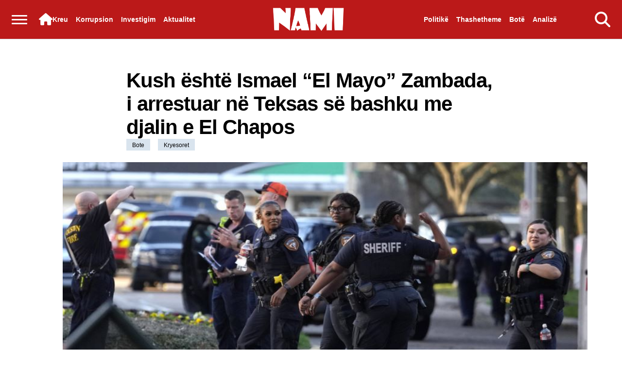

--- FILE ---
content_type: text/html; charset=UTF-8
request_url: http://nami.al/2024/07/26/kush-eshte-ismael-el-mayo-zambada-i-arrestuar-ne-teksas-se-bashku-me-djalin-e-el-chapos/
body_size: 7833
content:
<head>
    <meta property="og:url" content="http://nami.al/2024/07/26/kush-eshte-ismael-el-mayo-zambada-i-arrestuar-ne-teksas-se-bashku-me-djalin-e-el-chapos/" />
    <meta property="og:type" content="article" />
    <meta property="og:title" content="Kush është Ismael &#8220;El Mayo&#8221; Zambada, i arrestuar në Teksas së bashku me djalin e El Chapos" />
    <meta property="og:description" content="Për të kishte një shpërblim 15 milionë dollarësh, por tashmë bosi i madh dhe themeluesi i Kartelit të Sinaloas, Ismael &#8220;El Mayo&#8221; Zambada u arrestuan në Teksas të Shteteve të Bashkuara. Po ashtu, së bashku me të u vu në pranga edhe djali i El Chapos, Joaquin Guzman Lopez. Zambada qëndronte në arrati prej dekadash [&hellip;]" />
    <meta property="og:image" content="http://nami.al/wp-content/uploads/2024/04/Policia-amerikane.jpg" />
    ...
</head>

    <style>
            
            
            </style>

<!DOCTYPE html>
<html lang="al">
<head prefix="og: http://ogp.me/ns#">
    <title>Nami.al</title>
    <meta charset="utf-8">
    <meta http-equiv="X-UA-Compatible" content="IE=edge,chrome=1">
    <meta name="viewport" content="width=device-width, initial-scale=1, minimum-scale=1" />
    <meta http-equiv="Content-Type" content="text/html; charset=utf-8" />
    <style>
        .lazyload:after {
            content: '';
            height: 100%;
            width: 100%;
            background: #f0eeef url(/Content/Media/loader.svg) no-repeat center;
            background-size: 50px;
            position: absolute;
            top: 0;
            left: 0;
            box-sizing: border-box;
        }
    </style>
    <link rel="stylesheet" href="http://nami.al/wp-content/themes/new/Content/Css/CombinedPrint.css?v=73" media="print">
    <link rel="stylesheet" href="https://cdnjs.cloudflare.com/ajax/libs/font-awesome/6.5.2/css/all.min.css">
        <!-- CSS e Swiper -->
        <link rel="stylesheet" href="https://unpkg.com/swiper/swiper-bundle.min.css">
        <!-- JS e Swiper -->



    <link href="http://nami.al/wp-content/themes/new/Content/Css/Scss/main.css?v=1.9" rel="stylesheet">

    <!-- Custom head code -->
    <!-- Start ahref Manager -->
    <meta name="ahrefs-site-verification" content="">
    <!-- END ahref Manager -->

    <style>
        .bannerWrp.bannerWrp--withoutitle:before {
            content: none !important;
        }

        .bannerWrp__inner>.bannerWrp.bannerWrp--withoutitle {
            margin: 0;
            background: #fff;
        }

        .qc-cmp-button.qc-cmp-secondary-button {
            border-color: #eee !important;
            background-color: #eee !important;
        }

        .cookies {
            display: none !important;
        }

        /* display:none because default cookie snippet was disabled by PT in favor to quantcast script and there was a white ribbon showing all the time over the footer*/
    </style>

    <meta name="keywords" content="Nami" />
    <meta name="news_keywords" content="News" />
    <meta name="description"
        content="Nami News" />
    <link rel="canonical" href="nami.al" />

    <meta http-equiv="refresh" content="900">
    <meta name="smartbanner:enabled-platforms" content="none">
    <meta content="index, follow" name="robots" />
    <meta content="AL" property="og:locale" />
        <!-- Google tag (gtag.js) -->
        <script async src="https://www.googletagmanager.com/gtag/js?id=G-8Q3DY5HT9J"></script>
        <script>
          window.dataLayer = window.dataLayer || [];
          function gtag(){dataLayer.push(arguments);}
          gtag('js', new Date());
        
          gtag('config', 'G-8Q3DY5HT9J');
        </script>


</head>
<body data-designmode="false" data-mgmt="false" data-plugin-viewportheight data-plugin-lazyload>
    <div class="outer">
        <div class="backToTop fa-solid fa-arrow-up" data-plugin-gototop></div>
        <header class="header">
            <div class="menuOverlay"></div>
            <div class="top">
                <h1 class="logo">
                    <figure>
                        <a href="/">
                            <picture>
                                <img src="http://nami.al/wp-content/themes/new/Content/Media/logo-main.png" width="177" height="60"
                                    alt="Nami.al">
                            </picture>
                        </a>
                    </figure>
                </h1>
                <div class="leftSect">


                    <div class="trigMenu" data-plugin-menu>
                        <div class="burgerIcon">
                            <i class="burger"></i>
                        </div>
                    </div>
                    <nav class="nav">
                        <ul>
                            <li>
                                <a href="http://nami.al" title="Home">
                                    <i class="fa-solid fa-house"></i>
                                    <span class="nav__title">Kreu</span>
                                </a>
                            </li>
                            <li class="thidden">
                                <a href="https://nami.al/category/krim-korrupsion/" title="Korrupsion">
                                    Korrupsion</a>
                            </li>
                            <li class="thidden">
                                <a href="https://nami.al/category/investigim/" title="Investigim">
                                    Investigim  </a>

                            </li>
                            <li class="thidden">
                                <a href="https://nami.al/category/aktualitet/" title="Aktualitet">
                                    Aktualitet  </a>

                            </li>
                        </ul>
                    </nav>
                    <div class="navWrp">
                        <div class="grayRow">
                            <div class="social">
                                <a href="https://twitter.com/" target="_blank" class="fa-brands fa-x-twitter"></a>
                                <a href="https://www.facebook.com/" target="_blank"
                                    class="fa-brands fa-facebook-f"></a>
                                <a href="https://www.instagram.com/" target="_blank"
                                    class="fa-brands fa-instagram"></a>
                            </div>

                        </div>
                        <div class="topNav">
                            <nav class="mainNav">
                                                            <ul>

                                                                        <li>
                                            <div class="title">
                                                    <a href="https://nami.al/" title="Kreu">
                                                    Kreu                                                    </a>
                                            </div>
                                        </li>
                                                                                <li>
                                            <div class="title">
                                                    <a href="http://nami.al/category/krim-korrupsion/" title="Korrupsion">
                                                    Korrupsion                                                    </a>
                                            </div>
                                        </li>
                                                                                <li>
                                            <div class="title">
                                                    <a href="http://nami.al/category/investigim/" title="Investigim">
                                                    Investigim                                                    </a>
                                            </div>
                                        </li>
                                                                                <li>
                                            <div class="title">
                                                    <a href="http://nami.al/category/memorie/" title="Memorie">
                                                    Memorie                                                    </a>
                                            </div>
                                        </li>
                                                                                <li>
                                            <div class="title">
                                                    <a href="http://nami.al/category/aktualitet/" title="Aktualitet">
                                                    Aktualitet                                                    </a>
                                            </div>
                                        </li>
                                                                                <li>
                                            <div class="title">
                                                    <a href="http://nami.al/category/politike/" title="Politikë">
                                                    Politikë                                                    </a>
                                            </div>
                                        </li>
                                                                                <li>
                                            <div class="title">
                                                    <a href="http://nami.al/category/thashetheme/" title="Thashetheme">
                                                    Thashetheme                                                    </a>
                                            </div>
                                        </li>
                                                                                <li>
                                            <div class="title">
                                                    <a href="http://nami.al/category/bote/" title="Bote">
                                                    Bote                                                    </a>
                                            </div>
                                        </li>
                                                                                <li>
                                            <div class="title">
                                                    <a href="http://nami.al/category/analize/" title="Analizë">
                                                    Analizë                                                    </a>
                                            </div>
                                        </li>
                                                                            <!-- all menu -->

                                </ul>
                            </nav>
                        </div>
                    </div>
                </div>
                <div class="rightSect">
                    <div class="opts">
                        <div class="outloud">
                            <nav class="nav">
                                <ul>
                                    <li>
                                        <a href="https://nami.al/category/politike/" title="Politikë">
                                            <span class="nav__title">Politikë</span>
                                        </a>
                                    </li>
                                    <li class="thidden">
                                        <a href="https://nami.al/category/thashetheme/" title="Thashetheme">
                                            Thashetheme</a>
                                    </li>
                                    <li class="thidden">
                                        <a href="https://nami.al/category/bote/" title="Bote">
                                            Botë</a>
        
                                    </li>
                                    <li class="thidden">
                                        <a href="https://nami.al/category/analize/" title="">
                                            Analizë</a>
        
                                    </li>
                                </ul>
                            </nav>
                        </div>
                        <div class="dhidden">


                        </div>
                        <div class="itm openSearch" data-plugin-searchtrigger='{ "open": true }'>
                            <i class="fa-solid fa-magnifying-glass" style="color: #ffffff;"></i>
                        </div>
                    </div>

                    <div class="searchWrp">
                        <div class="searchInp">
                            <form action="" method="get">
                                <div class="submit">
                                    <i class="fa-solid fa-magnifying-glass inl"></i>
                                    <!-- <i class="icon-search inl"></i> -->
                                    <!-- <input type="submit" /> -->
                                </div>
                                <div class="input">
                                    <div class="searchSubmit">
                                        <input type="submit" value="Kërko">
                                    </div>
                                    <input id="mainSearch" type="search" name="s"
                                        placeholder="Kërko në Nami.al" />
                                </div>
                            </form>
                            <i data-plugin-searchtrigger='{ "open": false }' class="fa-regular fa-circle-xmark closeSearch"></i>
                        </div>
                        <div class="searchContent">

                        </div>

                    </div>
                </div>
            </div>
        </header>



        <!-- <div class="outloud">
            <span class="categ">OUT LOUD</span>
            <h3>Καλή επιτυχία παιδιά!</h3>
        </div> -->



 

<section class="section mainSection">
  <div class="wrapper">
    <div class="articleTopInfo">
      <div class="title title--noDot">
        <h1>Kush është Ismael &#8220;El Mayo&#8221; Zambada, i arrestuar në Teksas së bashku me djalin e El Chapos</h1>
      </div>
      <div class="tagsCnt">
        <a href="http://nami.al/category/bote/" class="categ">Bote</a><a href="http://nami.al/category/kryesoret/" class="categ">Kryesoret</a>      </div>
    </div>

    <div class="articleContainer" data-plugin-checkfix="">
      <div class="articleContainer__media">
        <div class="shareButtons lgHidden">
          <!-- ShareThis BEGIN -->
          <div class="sharethis-inline-share-buttons"></div>
          <!-- ShareThis END -->
        </div>
        <div class="imgWrp">
          <div
            class="topImg mainVideo"
            data-plugin-stickit='{ "element": "this", "child": ".video", "bottoming": true, "offTop": ".header", "class":".mainSection", "fixedvideo": true,"window": 1023  }'
          >
            <div class="item">
              <div
                class="itemInner"
                data-original=""
                data-caption=""
                data-plugin-zoom=""
              >
              <figure data-image-mode="article">
                                                        <a href="http://nami.al/2024/07/26/kush-eshte-ismael-el-mayo-zambada-i-arrestuar-ne-teksas-se-bashku-me-djalin-e-el-chapos/" class="">
                                                            <picture>
                                                                <source data-srcset="http://nami.al/wp-content/uploads/2024/04/Policia-amerikane.jpg" type="image/webp" media="(max-width: 640px)" />
                                                                <source data-srcset="http://nami.al/wp-content/uploads/2024/04/Policia-amerikane.jpg" type="image/jp2" media="(max-width: 640px)" />
                                                                <source data-srcset="http://nami.al/wp-content/uploads/2024/04/Policia-amerikane.jpg" type="image/jpeg" media="(max-width: 640px)" />
                                                                <source data-srcset="http://nami.al/wp-content/uploads/2024/04/Policia-amerikane.jpg" type="image/webp" media="(min-width: 641px)" />
                                                                <source data-srcset="http://nami.al/wp-content/uploads/2024/04/Policia-amerikane.jpg" type="image/jp2" media="(min-width: 641px)" />
                                                                <source data-srcset="http://nami.al/wp-content/uploads/2024/04/Policia-amerikane.jpg" type="image/jpeg" media="(min-width: 641px)" />
                                                                <img src="http://nami.al/wp-content/uploads/2024/04/Policia-amerikane.jpg" fetchpriority="" alt="Kush është Ismael &#8220;El Mayo&#8221; Zambada, i arrestuar në Teksas së bashku me djalin e El Chapos" class="lazyload" />
                                                            </picture>
                                                        </a>
                                                    </figure>
              </div>
            </div>
          </div>
        </div>
      </div>
      <div class="articleContainer__tools">
        <div class="articleInfo">
          <div class="wrp">
          <time data-timeago="" datetime="2024-07-26T06:03:29+00:00">26.07.2024, 06:03</time>
            <a
              href="#"
              class=""
              ></a
            >
          </div>
        </div>
      </div>
      <div class="articleContainer__main" data-plugin-checkbanner="">
      <div class="cnt">
        <p>Për të kishte një shpërblim 15 milionë dollarësh, por tashmë bosi i madh dhe themeluesi i Kartelit të Sinaloas, Ismael &#8220;El Mayo&#8221; Zambada u arrestuan në Teksas të Shteteve të Bashkuara. Po ashtu, së bashku me të u vu në pranga edhe djali i El Chapos, Joaquin Guzman Lopez.</p>
<p>Zambada qëndronte në arrati prej dekadash dhe konsiderohet si trafikanti më i madh i narkotikëve në botë.</p>
<p>Në gjyqin e El Chapos në vitin 2019, avokatët e tij pretendonin se ishte El Mayo kreu i vërtetë i  organizatës. Ata e akuzuan El Mayon se kishte korruptuar të gjithë qeverinë meksikane në mënyrë që të jetonte i lirë.</p>
<p>Kush është fermeri që trashëgoi &#8220;mbretërinë e drogës&#8221; nga El Chapo?</p>
<p>Ismael “El Mayo&#8221; Zambada” &#8211; Është një trafikant droge meksikan, i cili drejton Kartelin famëkeq të Sinaloas pas arrestimit të Joaquin “El Chapo” Guzman, pasi më parë drejtonte në terren operacionin e trafikut ndërkombëtar të kokainës. Për dekada me radhë Zambada i ka shpëtuar drejtësisë meksikane dhe asaj amerikane, pasi është shpallur në kërkim që prej vitit 1998.</p>
<p>Trefishimi i shifrës që SHBA ofron për Zambada-n ndodhi në vitin 2021. El Mayo mori drejtimin e Kartelit pas arrestimit të El Chapos, por për dekada ka qenë krahu i tij i djathtë.</p>
<p>“Kartelet meksikane prodhojnë lëndë narkotike në sasi industriale”, thotë Robert Bell, Agjent Special i DEA-s në Çikago për televizionin lokal “Abc7Chicago”. “Diferenca mes tij dhe El Chapos është se El Chapo ka qenë më i ri dhe më i lëvizshëm, ndërsa El Mayo ka qëndruar gjithmonë në prapaskenë të kartelit. Ndryshe nga figurat e tjera kyçe që janë arrestuar apo vrarë, ai vijon të jetë i lirë”, shprehej disa kohë më parë Ed Farrell, ish-marshall amerikan në Çikago.</p>
<p>Para se të niste trafikun e drogës, Zambada ishte fermer. Dalë-ngadalë ai shtoi prezencën e tij në tregun amerikan, duke u përqendruar kryesisht në Çikago, e më pas “biznesi” i tij u përfshi në Kartelin e Guadalaharës, kartelin e parë të mirëfilltë meksikan të drogës, nën drejtimin e Miguel Ángel Félix Gallardo.</p>
<p>Pas arrestimit të El Chapos, ai ia besoi djemtë e tij El Mayos, me të cilët ky i fundit ndau biznesin 50 me 50. Por jeta e luksit e djemve të El Chapos, Ivan dhe Jesus Alfredo Guzman, të cilët janë sanksionuar si operativë të Kartelit të Sinaloas edhe nga Departamenti Amerikan i Thesarit, ka barë që marrëdhënie e tyre të jetë e tensionuar.</p>
<p>Autoritetet amerikane thonë se Karteli i Sinaloas është furnizuesi më i madh i narkotikëve në SHBA, kryesisht kokainë dhe fentanil. Kjo e fundit konsiderohet si shkaktarja kryesore e vdekjes së amerikanëve të grupmoshës 18-45 vjeç.</p>
      </div>
        <div class="articleContainer__mainLeft">
          <div class="articleInfo">
            <div class="wrp">
            <time data-timeago="" datetime="2024-07-26T06:03:29+00:00">26.07.2024, 06:03</time>
    <!--          Share -->
            </div>
          </div>

          <div class="shareButtons mobileHidden">
            <div class="cnt">
              <!-- ShareThis BEGIN -->
              <div class="sharethis-inline-share-buttons"></div>
              <!-- ShareThis END -->
            </div>
          </div>

          <div class="leftArticles">
            <div class="related">
              <h4>Të fundit</h4>
              <div class="articles">
               


                <article>
                  <a
                    href="http://nami.al/2026/01/20/macron-refuzon-bordin-e-paqes-per-gazen-trump-moskokecares-askush-se-do-ate/"
                    class="mainLink"
                  ></a>
                     <figure data-image-mode="article">
                                                        <a href="http://nami.al/2026/01/20/macron-refuzon-bordin-e-paqes-per-gazen-trump-moskokecares-askush-se-do-ate/" class="">
                                                            <picture>
                                                                <source data-srcset="http://nami.al/wp-content/uploads/2026/01/IMG_8299.jpeg" type="image/webp" media="(max-width: 640px)" />
                                                                <source data-srcset="http://nami.al/wp-content/uploads/2026/01/IMG_8299.jpeg" type="image/jp2" media="(max-width: 640px)" />
                                                                <source data-srcset="http://nami.al/wp-content/uploads/2026/01/IMG_8299.jpeg" type="image/jpeg" media="(max-width: 640px)" />
                                                                <source data-srcset="http://nami.al/wp-content/uploads/2026/01/IMG_8299.jpeg" type="image/webp" media="(min-width: 641px)" />
                                                                <source data-srcset="http://nami.al/wp-content/uploads/2026/01/IMG_8299.jpeg" type="image/jp2" media="(min-width: 641px)" />
                                                                <source data-srcset="http://nami.al/wp-content/uploads/2026/01/IMG_8299.jpeg" type="image/jpeg" media="(min-width: 641px)" />
                                                                <img src="http://nami.al/wp-content/uploads/2026/01/IMG_8299.jpeg" fetchpriority="" alt="Macron refuzon “Bordin e Paqes” për Gazën, Trump moskokëçarës: Askush s&#8217;e do atë!" class="lazyload" />
                                                            </picture>
                                                        </a>
                                                    </figure>
                  <div class="desc">
                    <div class="heading">
                    <h3>
                      <a href="http://nami.al/2026/01/20/macron-refuzon-bordin-e-paqes-per-gazen-trump-moskokecares-askush-se-do-ate/">Macron refuzon “Bordin e Paqes” për Gazën, Trump moskokëçarës: Askush s&#8217;e do atë!</a>
                    </h3>
                    </div>
                    <div class="wrp">
                      <span class="update_well">
                        <time data-timeago="" datetime="2026-01-20T08:09:35+00:00">20.01.2026, 08:09</time>
                       </span> 
                      </span>
                    </div>
                  </div>
                </article>
                 


                <article>
                  <a
                    href="http://nami.al/2026/01/20/vdes-ne-moshen-93-vjecare-valentino-garavani-kush-ishte-perandori-i-fundit-i-modes-2/"
                    class="mainLink"
                  ></a>
                     <figure data-image-mode="article">
                                                        <a href="http://nami.al/2026/01/20/vdes-ne-moshen-93-vjecare-valentino-garavani-kush-ishte-perandori-i-fundit-i-modes-2/" class="">
                                                            <picture>
                                                                <source data-srcset="http://nami.al/wp-content/uploads/2026/01/IMG_8298-1024x540.jpeg" type="image/webp" media="(max-width: 640px)" />
                                                                <source data-srcset="http://nami.al/wp-content/uploads/2026/01/IMG_8298-1024x540.jpeg" type="image/jp2" media="(max-width: 640px)" />
                                                                <source data-srcset="http://nami.al/wp-content/uploads/2026/01/IMG_8298-1024x540.jpeg" type="image/jpeg" media="(max-width: 640px)" />
                                                                <source data-srcset="http://nami.al/wp-content/uploads/2026/01/IMG_8298-1024x540.jpeg" type="image/webp" media="(min-width: 641px)" />
                                                                <source data-srcset="http://nami.al/wp-content/uploads/2026/01/IMG_8298-1024x540.jpeg" type="image/jp2" media="(min-width: 641px)" />
                                                                <source data-srcset="http://nami.al/wp-content/uploads/2026/01/IMG_8298-1024x540.jpeg" type="image/jpeg" media="(min-width: 641px)" />
                                                                <img src="http://nami.al/wp-content/uploads/2026/01/IMG_8298-1024x540.jpeg" fetchpriority="" alt="Vdes në moshën 93-vjeçare Valentino Garavani, kush ishte ‘perandori i fundit’ i modës" class="lazyload" />
                                                            </picture>
                                                        </a>
                                                    </figure>
                  <div class="desc">
                    <div class="heading">
                    <h3>
                      <a href="http://nami.al/2026/01/20/vdes-ne-moshen-93-vjecare-valentino-garavani-kush-ishte-perandori-i-fundit-i-modes-2/">Vdes në moshën 93-vjeçare Valentino Garavani, kush ishte ‘perandori i fundit’ i modës</a>
                    </h3>
                    </div>
                    <div class="wrp">
                      <span class="update_well">
                        <time data-timeago="" datetime="2026-01-20T08:04:32+00:00">20.01.2026, 08:04</time>
                       </span> 
                      </span>
                    </div>
                  </div>
                </article>
                 


                <article>
                  <a
                    href="http://nami.al/2026/01/20/horoskopi-javor-nje-nga-me-te-rendesishmet-e-vitit-per-keto-shenja-te-zodiakut/"
                    class="mainLink"
                  ></a>
                     <figure data-image-mode="article">
                                                        <a href="http://nami.al/2026/01/20/horoskopi-javor-nje-nga-me-te-rendesishmet-e-vitit-per-keto-shenja-te-zodiakut/" class="">
                                                            <picture>
                                                                <source data-srcset="http://nami.al/wp-content/uploads/2024/02/640-0-horos-1674764406.jpg" type="image/webp" media="(max-width: 640px)" />
                                                                <source data-srcset="http://nami.al/wp-content/uploads/2024/02/640-0-horos-1674764406.jpg" type="image/jp2" media="(max-width: 640px)" />
                                                                <source data-srcset="http://nami.al/wp-content/uploads/2024/02/640-0-horos-1674764406.jpg" type="image/jpeg" media="(max-width: 640px)" />
                                                                <source data-srcset="http://nami.al/wp-content/uploads/2024/02/640-0-horos-1674764406.jpg" type="image/webp" media="(min-width: 641px)" />
                                                                <source data-srcset="http://nami.al/wp-content/uploads/2024/02/640-0-horos-1674764406.jpg" type="image/jp2" media="(min-width: 641px)" />
                                                                <source data-srcset="http://nami.al/wp-content/uploads/2024/02/640-0-horos-1674764406.jpg" type="image/jpeg" media="(min-width: 641px)" />
                                                                <img src="http://nami.al/wp-content/uploads/2024/02/640-0-horos-1674764406.jpg" fetchpriority="" alt="Horoskopi javor: Një nga më të rëndësishmet e vitit për këto shenja të zodiakut.." class="lazyload" />
                                                            </picture>
                                                        </a>
                                                    </figure>
                  <div class="desc">
                    <div class="heading">
                    <h3>
                      <a href="http://nami.al/2026/01/20/horoskopi-javor-nje-nga-me-te-rendesishmet-e-vitit-per-keto-shenja-te-zodiakut/">Horoskopi javor: Një nga më të rëndësishmet e vitit për këto shenja të zodiakut..</a>
                    </h3>
                    </div>
                    <div class="wrp">
                      <span class="update_well">
                        <time data-timeago="" datetime="2026-01-20T08:01:47+00:00">20.01.2026, 08:01</time>
                       </span> 
                      </span>
                    </div>
                  </div>
                </article>
                 


                <article>
                  <a
                    href="http://nami.al/2026/01/20/u-zune-pas-aksidentit-me-makine-i-riu-godet-me-cekic-ne-koke-50-vjecarin-duke-i-shkaktuar-vdekjen/"
                    class="mainLink"
                  ></a>
                     <figure data-image-mode="article">
                                                        <a href="http://nami.al/2026/01/20/u-zune-pas-aksidentit-me-makine-i-riu-godet-me-cekic-ne-koke-50-vjecarin-duke-i-shkaktuar-vdekjen/" class="">
                                                            <picture>
                                                                <source data-srcset="http://nami.al/wp-content/uploads/2026/01/IMG_8297-1024x577.jpeg" type="image/webp" media="(max-width: 640px)" />
                                                                <source data-srcset="http://nami.al/wp-content/uploads/2026/01/IMG_8297-1024x577.jpeg" type="image/jp2" media="(max-width: 640px)" />
                                                                <source data-srcset="http://nami.al/wp-content/uploads/2026/01/IMG_8297-1024x577.jpeg" type="image/jpeg" media="(max-width: 640px)" />
                                                                <source data-srcset="http://nami.al/wp-content/uploads/2026/01/IMG_8297-1024x577.jpeg" type="image/webp" media="(min-width: 641px)" />
                                                                <source data-srcset="http://nami.al/wp-content/uploads/2026/01/IMG_8297-1024x577.jpeg" type="image/jp2" media="(min-width: 641px)" />
                                                                <source data-srcset="http://nami.al/wp-content/uploads/2026/01/IMG_8297-1024x577.jpeg" type="image/jpeg" media="(min-width: 641px)" />
                                                                <img src="http://nami.al/wp-content/uploads/2026/01/IMG_8297-1024x577.jpeg" fetchpriority="" alt="U zunë pas aksidentit me makinë, i riu godet me çekiç në kokë 50-vjeçarin duke i shkaktuar vdekjen" class="lazyload" />
                                                            </picture>
                                                        </a>
                                                    </figure>
                  <div class="desc">
                    <div class="heading">
                    <h3>
                      <a href="http://nami.al/2026/01/20/u-zune-pas-aksidentit-me-makine-i-riu-godet-me-cekic-ne-koke-50-vjecarin-duke-i-shkaktuar-vdekjen/">U zunë pas aksidentit me makinë, i riu godet me çekiç në kokë 50-vjeçarin duke i shkaktuar vdekjen</a>
                    </h3>
                    </div>
                    <div class="wrp">
                      <span class="update_well">
                        <time data-timeago="" datetime="2026-01-20T07:58:19+00:00">20.01.2026, 07:58</time>
                       </span> 
                      </span>
                    </div>
                  </div>
                </article>
                


              </div>
            </div>
          </div>
        </div>
        <div class="multipleBanners">
          <div class="asideSection fixedElem">
            <div class="cnt">
              <div class="bannerWrp">
                <div class="bannerWrp__inner">
                  <div class="leftArticles">
                    <div class="related">
                      <h4>Më të lexuarat</h4>
                      <div class="articles">

                       


                <article>
                  <a
                    href="http://nami.al/2026/01/19/ankohej-per-dhimbje-veshkash-zbardhet-dosja-si-e-realizoi-arratisjen-spektakolare-altin-ndoci-goditi-ne-kraharor-policin-ai-ra-mbi-kolegun-tjeter/"
                    class="mainLink"
                  ></a>
                     <figure data-image-mode="article">
                                                        <a href="http://nami.al/2026/01/19/ankohej-per-dhimbje-veshkash-zbardhet-dosja-si-e-realizoi-arratisjen-spektakolare-altin-ndoci-goditi-ne-kraharor-policin-ai-ra-mbi-kolegun-tjeter/" class="">
                                                            <picture>
                                                                <source data-srcset="http://nami.al/wp-content/uploads/2026/01/IMG_8279-1024x576.jpeg" type="image/webp" media="(max-width: 640px)" />
                                                                <source data-srcset="http://nami.al/wp-content/uploads/2026/01/IMG_8279-1024x576.jpeg" type="image/jp2" media="(max-width: 640px)" />
                                                                <source data-srcset="http://nami.al/wp-content/uploads/2026/01/IMG_8279-1024x576.jpeg" type="image/jpeg" media="(max-width: 640px)" />
                                                                <source data-srcset="http://nami.al/wp-content/uploads/2026/01/IMG_8279-1024x576.jpeg" type="image/webp" media="(min-width: 641px)" />
                                                                <source data-srcset="http://nami.al/wp-content/uploads/2026/01/IMG_8279-1024x576.jpeg" type="image/jp2" media="(min-width: 641px)" />
                                                                <source data-srcset="http://nami.al/wp-content/uploads/2026/01/IMG_8279-1024x576.jpeg" type="image/jpeg" media="(min-width: 641px)" />
                                                                <img src="http://nami.al/wp-content/uploads/2026/01/IMG_8279-1024x576.jpeg" fetchpriority="" alt="“Ankohej për dhimbje veshkash”/ Zbardhet dosja, si e realizoi arratisjen spektakolare Altin Ndoci: Goditi në kraharor policin, ai ra mbi kolegun tjetër" class="lazyload" />
                                                            </picture>
                                                        </a>
                                                    </figure>
                  <div class="desc">
                    <div class="heading">
                    <h3>
                      <a href="http://nami.al/2026/01/19/ankohej-per-dhimbje-veshkash-zbardhet-dosja-si-e-realizoi-arratisjen-spektakolare-altin-ndoci-goditi-ne-kraharor-policin-ai-ra-mbi-kolegun-tjeter/">“Ankohej për dhimbje veshkash”/ Zbardhet dosja, si e realizoi arratisjen spektakolare Altin Ndoci: Goditi në kraharor policin, ai ra mbi kolegun tjetër</a>
                    </h3>
                    </div>
                    <div class="wrp">
                      <span class="update_well">
                        <time data-timeago="" datetime="2026-01-19T15:31:10+00:00">19.01.2026, 15:31</time>
                       </span> 
                      </span>
                    </div>
                  </div>
                </article>
                 


                <article>
                  <a
                    href="http://nami.al/2026/01/19/e-rende-ne-shkoder-humb-jeten-ne-spital-16-vjecarja-dyshohet-se/"
                    class="mainLink"
                  ></a>
                     <figure data-image-mode="article">
                                                        <a href="http://nami.al/2026/01/19/e-rende-ne-shkoder-humb-jeten-ne-spital-16-vjecarja-dyshohet-se/" class="">
                                                            <picture>
                                                                <source data-srcset="http://nami.al/wp-content/uploads/2026/01/AMBULANCA-696x367-1_sd-1024x576.webp" type="image/webp" media="(max-width: 640px)" />
                                                                <source data-srcset="http://nami.al/wp-content/uploads/2026/01/AMBULANCA-696x367-1_sd-1024x576.webp" type="image/jp2" media="(max-width: 640px)" />
                                                                <source data-srcset="http://nami.al/wp-content/uploads/2026/01/AMBULANCA-696x367-1_sd-1024x576.webp" type="image/jpeg" media="(max-width: 640px)" />
                                                                <source data-srcset="http://nami.al/wp-content/uploads/2026/01/AMBULANCA-696x367-1_sd-1024x576.webp" type="image/webp" media="(min-width: 641px)" />
                                                                <source data-srcset="http://nami.al/wp-content/uploads/2026/01/AMBULANCA-696x367-1_sd-1024x576.webp" type="image/jp2" media="(min-width: 641px)" />
                                                                <source data-srcset="http://nami.al/wp-content/uploads/2026/01/AMBULANCA-696x367-1_sd-1024x576.webp" type="image/jpeg" media="(min-width: 641px)" />
                                                                <img src="http://nami.al/wp-content/uploads/2026/01/AMBULANCA-696x367-1_sd-1024x576.webp" fetchpriority="" alt="E rëndë në Shkodër, humb jetën në spital 16-vjeçarja, dyshohet se&#8230;" class="lazyload" />
                                                            </picture>
                                                        </a>
                                                    </figure>
                  <div class="desc">
                    <div class="heading">
                    <h3>
                      <a href="http://nami.al/2026/01/19/e-rende-ne-shkoder-humb-jeten-ne-spital-16-vjecarja-dyshohet-se/">E rëndë në Shkodër, humb jetën në spital 16-vjeçarja, dyshohet se&#8230;</a>
                    </h3>
                    </div>
                    <div class="wrp">
                      <span class="update_well">
                        <time data-timeago="" datetime="2026-01-19T09:22:18+00:00">19.01.2026, 09:22</time>
                       </span> 
                      </span>
                    </div>
                  </div>
                </article>
                 


                <article>
                  <a
                    href="http://nami.al/2026/01/19/gjykata-kushtetuese-i-dha-te-drejte-per-arrestin-shtepiak-berisha-ai-vendim-ka-pasoja-edhe-sot/"
                    class="mainLink"
                  ></a>
                     <figure data-image-mode="article">
                                                        <a href="http://nami.al/2026/01/19/gjykata-kushtetuese-i-dha-te-drejte-per-arrestin-shtepiak-berisha-ai-vendim-ka-pasoja-edhe-sot/" class="">
                                                            <picture>
                                                                <source data-srcset="http://nami.al/wp-content/uploads/2026/01/IMG_8258-1024x576.jpeg" type="image/webp" media="(max-width: 640px)" />
                                                                <source data-srcset="http://nami.al/wp-content/uploads/2026/01/IMG_8258-1024x576.jpeg" type="image/jp2" media="(max-width: 640px)" />
                                                                <source data-srcset="http://nami.al/wp-content/uploads/2026/01/IMG_8258-1024x576.jpeg" type="image/jpeg" media="(max-width: 640px)" />
                                                                <source data-srcset="http://nami.al/wp-content/uploads/2026/01/IMG_8258-1024x576.jpeg" type="image/webp" media="(min-width: 641px)" />
                                                                <source data-srcset="http://nami.al/wp-content/uploads/2026/01/IMG_8258-1024x576.jpeg" type="image/jp2" media="(min-width: 641px)" />
                                                                <source data-srcset="http://nami.al/wp-content/uploads/2026/01/IMG_8258-1024x576.jpeg" type="image/jpeg" media="(min-width: 641px)" />
                                                                <img src="http://nami.al/wp-content/uploads/2026/01/IMG_8258-1024x576.jpeg" fetchpriority="" alt="Gjykata Kushtetuese i dha të drejtë për arrestin shtëpiak, Berisha: Ai vendim ka pasoja edhe sot" class="lazyload" />
                                                            </picture>
                                                        </a>
                                                    </figure>
                  <div class="desc">
                    <div class="heading">
                    <h3>
                      <a href="http://nami.al/2026/01/19/gjykata-kushtetuese-i-dha-te-drejte-per-arrestin-shtepiak-berisha-ai-vendim-ka-pasoja-edhe-sot/">Gjykata Kushtetuese i dha të drejtë për arrestin shtëpiak, Berisha: Ai vendim ka pasoja edhe sot</a>
                    </h3>
                    </div>
                    <div class="wrp">
                      <span class="update_well">
                        <time data-timeago="" datetime="2026-01-19T10:06:21+00:00">19.01.2026, 10:06</time>
                       </span> 
                      </span>
                    </div>
                  </div>
                </article>
                

                
                      </div>
                    </div>
                  </div>
                </div>
              </div>
            </div>
          </div>
        </div>
      </div>
    </div>
  </div>
                                                        <!--<a href="https://www.megateksa.com/sq/" target="_blank">-->
                                                        <!--  <img src="https://nami.al/wp-content/uploads/ads/mega.webp" alt="Përshkrimi i imazhit" class="responsive-img">-->
                                                        <!--</a>-->
                                                        
                                                        <style>
                                                          .responsive-img {
                                                            max-width: 100%;
                                                            height: auto;
                                                          }
                                                        </style>
</section> 



</div>
  
<style>
  .responsive-img {
                        margin-left: 30%;
                        max-width: 100%;
                        height: auto;
                    }
.megateg {
    width: 35%;
    margin-left: 30%;
}
@media (max-width: 767px) {
    img.img-thumbnail1 {
        margin-left: 0% !important;
    }
    .megateg {
        width: 65%;
        margin-left: 15%;
        margin-top: 5%;
    }
      .responsive-img {
                        margin-left: 0;
                        max-width: 100%;
                        height: auto;
                    }
}
    img.img-thumbnail1 {
    margin-left: 25%;
}
.adsmega {
    margin-left: 44%;
    height: 300px;
    width: 300px;
}
</style>
 <p>
    
     <a href="https://digitalb.al/oferta"><br>
                                <img decoding="async" class="img-thumbnail1" src="https://nami.al/wp-content/uploads/ads/janar2026728.png"><br>
                                
</a> 

<div class="adsmega">
  <script src="//r1.dotdigital-pages.com/resources/sharing/embed.js?sharing=lp-embed&domain=r1.dotdigital-pages.com&id=5CAE-HXL%2F%22&description="></script>
</div>




              
<footer class="footer">
            <div class="footer__top">
                <div class="wrapper">
                    <div class="footer__topInner">
                        <figure class="footer__logo">
                            <a href="/">
                                <picture>
                                        <img src="http://nami.al/wp-content/themes/new/Content/Media/logo-main.png" width="177" height="81" alt="Nami.al">
                                </picture>
                            </a>
                        </figure>
                        <div class="footer__social social">
                            <a href="#" target="_blank" class="fa-brands fa-x-twitter"></a>
                            <a href="https://web.facebook.com/profile.php?id=100077935485638" target="_blank" class="fa-brands fa-facebook-f"></a>
                            <a href="#" target="_blank" class="fa-brands fa-instagram"></a>
                        </div>
                    </div>
                </div>
            </div>
            <div class="wrapper">
                <div class="footer__bottom">
                    <nav class="footer__menu">
                        <ul>
                            <li>
                                <a href="#">Kontakt</a>
                            </li>
                        </ul>
                    </nav>
                    <div class="footer__infoBar">
                        <h5><a href="/cdn-cgi/l/email-protection" class="__cf_email__" data-cfemail="543d3a323b143a35393d7a3538">[email&#160;protected]</a></h5>
                        <div class="copyright">Copyright © 2024</div>
                    </div>
                </div>
            </div>
        </footer>
    </div>
    
    <script data-cfasync="false" src="/cdn-cgi/scripts/5c5dd728/cloudflare-static/email-decode.min.js"></script><script async src="http://nami.al/wp-content/themes/new/js/all.js"></script>
    <script async src="http://nami.al/wp-content/themes/new/js/menu.js"></script>
    
    
    <script defer src="https://static.cloudflareinsights.com/beacon.min.js/vcd15cbe7772f49c399c6a5babf22c1241717689176015" integrity="sha512-ZpsOmlRQV6y907TI0dKBHq9Md29nnaEIPlkf84rnaERnq6zvWvPUqr2ft8M1aS28oN72PdrCzSjY4U6VaAw1EQ==" data-cf-beacon='{"version":"2024.11.0","token":"4c5892c4e7d141b6b7d3a8cf1114eab3","r":1,"server_timing":{"name":{"cfCacheStatus":true,"cfEdge":true,"cfExtPri":true,"cfL4":true,"cfOrigin":true,"cfSpeedBrain":true},"location_startswith":null}}' crossorigin="anonymous"></script>
</body>
    
    </html>

--- FILE ---
content_type: text/css
request_url: http://nami.al/wp-content/themes/new/Content/Css/CombinedPrint.css?v=73
body_size: 1578
content:
body {
    font: normal 12pt Arial, sans-serif;
    color: #000;
    line-height: 1.5
}

a img {
    border: 0
}

a {
    color: #000
}

a:link:after,
a:visited:after,
a:link::after,
a:visited::after {
    font-size: smaller
}

.header .leftSect,
.header .rightSect,
.section,
.loader,
.pageLoader,
.fixedShare,
.aside,
.related,
.tagsWrp,
.slider .owl-item {
    display: none
}

section.section.mainSectionblogsInner {
    display: block
}

.trc_related_container,
.lowHoriz-full,
.social,
.qc-cmp2-container {
    display: none
}

section.section.featuredSection {
    display: none
}

body .section.happensNow.owl-carousel,
.bannerWrp,
.articleInfo a.comment {
    display: none
}

body .articleContainer__mainLeft,
body .articleContainer__tools,
body .headerArticleInfo,
body .shareButtons,
body .gallerySlider__buttons,
body .gallerySlider__pagination,
body .swiper-wrapper .swiper-slide:not(:first-child),
body .multipleBanners,
body .newsFeedSection,
body .section:not(.mainSection),
body .footer,
body .cookies,
body .trc_related_container,
body .trc_popover_aug_container,
body iframe,
body script,
body #taboola-alternating-below-article,
body #_atssh,
body img[width="0"],
body img[height="0"],
body .backToTop {
    display: none !important
}

body .swiper-slide {
    width: 100% !important
}

figure.blogFigure {
    float: left;
    margin-right: 20px;
    border-right: solid 2px #e9e8e8;
    max-width: 256px;
    padding: 0
}

.main time {
    padding: 0
}

body footer .right {
    float: none;
    text-align: center
}

section.section.mainSectionblogsInner h2 a:after {
    font-size: 16px;
    display: block;
    letter-spacing: 0
}

.main .articleInfo:first-child {
    margin-top: 0
}

figure.blogFigure a:after {
    content: none
}

a.atcom:after {
    display: block;
    line-height: 1
}

.headerSection header.header .wrapper {
    border: none
}

.headerSection header.header .top {
    box-shadow: none
}

.section.mainSection,
.slider .owl-item.active {
    display: block
}

body .header {
    text-align: center;
    padding: 30px 0;
    page-break-before: avoid;
    border-bottom: solid 1px #e1e1e1;
    line-height: 1;
    position: relative !important
}

body .outer {
    padding-top: 0
}

body footer .top-sect {
    border-top: solid 1px #e1e1e1;
    text-align: center;
    margin-top: 0;
    padding: 19px 0 0 0;
    background: none
}

body footer .btm-sect {
    padding: 5px 0;
    background: none
}

header.header.fixed {
    padding: 30px 0
}

header.header.fixed .wrapper {
    position: relative;
    top: 0;
    left: 0
}

body footer .left {
    float: none;
    text-align: center
}

body footer .center {
    display: none
}

footer nav.fNav ul li {
    display: block;
    margin: 0 0 15px
}

nav.fNav ul li a:after {
    display: block
}

.content,
.content p {
    font-size: 20px;
    line-height: 1.6;
    color: #000;
    margin-bottom: 2em
}

.grayTopCnt .title h1 {
    font-size: 36px;
    font-weight: 900;
    line-height: 1.4;
    letter-spacing: -.025em;
    margin-bottom: .5em;
    color: #000
}

.grayTopCnt .title p,
.grayTopCnt .title {
    font-size: 24px
}

.wrapper {
    max-width: 1050px;
    padding: 0 20px;
    margin: 0 auto
}

img {
    max-width: 100%;
    width: 100%
}

figcaption {
    text-align: left;
    font-size: 14px;
    color: #a2a2a2;
    line-height: 1.2;
    padding-top: 20px
}

blockquote {
    font-size: 26px;
    font-weight: bold;
    color: #02478f;
    line-height: 1.35;
    padding: 20px;
    font-style: normal;
    margin: 40px 0;
    position: relative;
    word-wrap: break-word
}

blockquote:after {
    content: '';
    position: absolute;
    width: 100%;
    height: 100%;
    top: 0;
    left: 0;
    z-index: -2;
    border-top: solid 4px #e5e3e3;
    border-bottom: solid 4px #e5e3e3
}

.content.details h3,
.content.details p.line {
    font-size: 24px;
    margin-bottom: 1.5em;
    line-height: 1.3;
    color: #000;
    padding-left: 22px;
    border-left: solid 4px #02478f
}

.articleInfo {
    display: flex;
    display: -webkit-box;
    display: -ms-flexbox;
    display: -webkit-flex;
    flex-wrap: wrap;
    -webkit-flex-wrap: wrap;
    -ms-flex-wrap: wrap;
    align-items: center;
    color: #a2a2a2;
    border-bottom: solid 1px #dfdfdf;
    padding-bottom: 10px;
    font-size: 12px
}

.articleInfo .author {
    color: #9f1f18;
    font-size: 16px;
    padding-right: 20px;
    margin-right: 20px;
    border-right: solid 1px #dfdfdf
}

time {
    display: inline-block;
    vertical-align: middle;
    position: relative;
    margin-right: 16px;
    font-size: 12px;
    padding: 2px 0 0 0;
    letter-spacing: .04em;
    line-height: 1;
    min-height: 17px;
    margin-top: 3px;
    margin-bottom: 3px
}

.articleInfo a {
    color: #a2a2a2
}

.articleInfo .read,
.comment,
time:before,
.owl-theme .owl-nav {
    display: none
}

time:before {
    content: none
}

.fixedVideo.fixed .owl-item:not(.active) .item {
    opacity: 1
}

.owl-carousel.owl-drag .owl-item {
    display: none
}

.owl-carousel.owl-drag .owl-item:first-child {
    display: block
}

.articleContainer__main a,
.articleContainer .articleTopInfo a {
    text-decoration: underline !important
}

.articleContainer__main em a,
.articleContainer__main strong a {
    display: inline-block
}

--- FILE ---
content_type: text/javascript
request_url: http://nami.al/wp-content/themes/new/js/all.js
body_size: 42938
content:
/*! jQuery v3.2.1 | (c) JS Foundation and other contributors | jquery.org/license */ ! function(a, b) {
    "use strict";
    "object" == typeof module && "object" == typeof module.exports ? module.exports = a.document ? b(a, !0) : function(a) {
        if (!a.document) throw new Error("jQuery requires a window with a document");
        return b(a)
    } : b(a)
}("undefined" != typeof window ? window : this, function(a, b) {
    "use strict";
    var c = [],
        d = a.document,
        e = Object.getPrototypeOf,
        f = c.slice,
        g = c.concat,
        h = c.push,
        i = c.indexOf,
        j = {},
        k = j.toString,
        l = j.hasOwnProperty,
        m = l.toString,
        n = m.call(Object),
        o = {};

    function p(a, b) {
        b = b || d;
        var c = b.createElement("script");
        c.text = a, b.head.appendChild(c).parentNode.removeChild(c)
    }
    var q = "3.2.1",
        r = function(a, b) {
            return new r.fn.init(a, b)
        },
        s = /^[\s\uFEFF\xA0]+|[\s\uFEFF\xA0]+$/g,
        t = /^-ms-/,
        u = /-([a-z])/g,
        v = function(a, b) {
            return b.toUpperCase()
        };
    r.fn = r.prototype = {
        jquery: q,
        constructor: r,
        length: 0,
        toArray: function() {
            return f.call(this)
        },
        get: function(a) {
            return null == a ? f.call(this) : a < 0 ? this[a + this.length] : this[a]
        },
        pushStack: function(a) {
            var b = r.merge(this.constructor(), a);
            return b.prevObject = this, b
        },
        each: function(a) {
            return r.each(this, a)
        },
        map: function(a) {
            return this.pushStack(r.map(this, function(b, c) {
                return a.call(b, c, b)
            }))
        },
        slice: function() {
            return this.pushStack(f.apply(this, arguments))
        },
        first: function() {
            return this.eq(0)
        },
        last: function() {
            return this.eq(-1)
        },
        eq: function(a) {
            var b = this.length,
                c = +a + (a < 0 ? b : 0);
            return this.pushStack(c >= 0 && c < b ? [this[c]] : [])
        },
        end: function() {
            return this.prevObject || this.constructor()
        },
        push: h,
        sort: c.sort,
        splice: c.splice
    }, r.extend = r.fn.extend = function() {
        var a, b, c, d, e, f, g = arguments[0] || {},
            h = 1,
            i = arguments.length,
            j = !1;
        for ("boolean" == typeof g && (j = g, g = arguments[h] || {}, h++), "object" == typeof g || r.isFunction(g) || (g = {}), h === i && (g = this, h--); h < i; h++)
            if (null != (a = arguments[h]))
                for (b in a) c = g[b], d = a[b], g !== d && (j && d && (r.isPlainObject(d) || (e = Array.isArray(d))) ? (e ? (e = !1, f = c && Array.isArray(c) ? c : []) : f = c && r.isPlainObject(c) ? c : {}, g[b] = r.extend(j, f, d)) : void 0 !== d && (g[b] = d));
        return g
    }, r.extend({
        expando: "jQuery" + (q + Math.random()).replace(/\D/g, ""),
        isReady: !0,
        error: function(a) {
            throw new Error(a)
        },
        noop: function() {},
        isFunction: function(a) {
            return "function" === r.type(a)
        },
        isWindow: function(a) {
            return null != a && a === a.window
        },
        isNumeric: function(a) {
            var b = r.type(a);
            return ("number" === b || "string" === b) && !isNaN(a - parseFloat(a))
        },
        isPlainObject: function(a) {
            var b, c;
            return !(!a || "[object Object]" !== k.call(a)) && (!(b = e(a)) || (c = l.call(b, "constructor") && b.constructor, "function" == typeof c && m.call(c) === n))
        },
        isEmptyObject: function(a) {
            var b;
            for (b in a) return !1;
            return !0
        },
        type: function(a) {
            return null == a ? a + "" : "object" == typeof a || "function" == typeof a ? j[k.call(a)] || "object" : typeof a
        },
        globalEval: function(a) {
            p(a)
        },
        camelCase: function(a) {
            return a.replace(t, "ms-").replace(u, v)
        },
        each: function(a, b) {
            var c, d = 0;
            if (w(a)) {
                for (c = a.length; d < c; d++)
                    if (b.call(a[d], d, a[d]) === !1) break
            } else
                for (d in a)
                    if (b.call(a[d], d, a[d]) === !1) break;
            return a
        },
        trim: function(a) {
            return null == a ? "" : (a + "").replace(s, "")
        },
        makeArray: function(a, b) {
            var c = b || [];
            return null != a && (w(Object(a)) ? r.merge(c, "string" == typeof a ? [a] : a) : h.call(c, a)), c
        },
        inArray: function(a, b, c) {
            return null == b ? -1 : i.call(b, a, c)
        },
        merge: function(a, b) {
            for (var c = +b.length, d = 0, e = a.length; d < c; d++) a[e++] = b[d];
            return a.length = e, a
        },
        grep: function(a, b, c) {
            for (var d, e = [], f = 0, g = a.length, h = !c; f < g; f++) d = !b(a[f], f), d !== h && e.push(a[f]);
            return e
        },
        map: function(a, b, c) {
            var d, e, f = 0,
                h = [];
            if (w(a))
                for (d = a.length; f < d; f++) e = b(a[f], f, c), null != e && h.push(e);
            else
                for (f in a) e = b(a[f], f, c), null != e && h.push(e);
            return g.apply([], h)
        },
        guid: 1,
        proxy: function(a, b) {
            var c, d, e;
            if ("string" == typeof b && (c = a[b], b = a, a = c), r.isFunction(a)) return d = f.call(arguments, 2), e = function() {
                return a.apply(b || this, d.concat(f.call(arguments)))
            }, e.guid = a.guid = a.guid || r.guid++, e
        },
        now: Date.now,
        support: o
    }), "function" == typeof Symbol && (r.fn[Symbol.iterator] = c[Symbol.iterator]), r.each("Boolean Number String Function Array Date RegExp Object Error Symbol".split(" "), function(a, b) {
        j["[object " + b + "]"] = b.toLowerCase()
    });

    function w(a) {
        var b = !!a && "length" in a && a.length,
            c = r.type(a);
        return "function" !== c && !r.isWindow(a) && ("array" === c || 0 === b || "number" == typeof b && b > 0 && b - 1 in a)
    }
    var x = function(a) {
        var b, c, d, e, f, g, h, i, j, k, l, m, n, o, p, q, r, s, t, u = "sizzle" + 1 * new Date,
            v = a.document,
            w = 0,
            x = 0,
            y = ha(),
            z = ha(),
            A = ha(),
            B = function(a, b) {
                return a === b && (l = !0), 0
            },
            C = {}.hasOwnProperty,
            D = [],
            E = D.pop,
            F = D.push,
            G = D.push,
            H = D.slice,
            I = function(a, b) {
                for (var c = 0, d = a.length; c < d; c++)
                    if (a[c] === b) return c;
                return -1
            },
            J = "checked|selected|async|autofocus|autoplay|controls|defer|disabled|hidden|ismap|loop|multiple|open|readonly|required|scoped",
            K = "[\\x20\\t\\r\\n\\f]",
            L = "(?:\\\\.|[\\w-]|[^\0-\\xa0])+",
            M = "\\[" + K + "*(" + L + ")(?:" + K + "*([*^$|!~]?=)" + K + "*(?:'((?:\\\\.|[^\\\\'])*)'|\"((?:\\\\.|[^\\\\\"])*)\"|(" + L + "))|)" + K + "*\\]",
            N = ":(" + L + ")(?:\\((('((?:\\\\.|[^\\\\'])*)'|\"((?:\\\\.|[^\\\\\"])*)\")|((?:\\\\.|[^\\\\()[\\]]|" + M + ")*)|.*)\\)|)",
            O = new RegExp(K + "+", "g"),
            P = new RegExp("^" + K + "+|((?:^|[^\\\\])(?:\\\\.)*)" + K + "+$", "g"),
            Q = new RegExp("^" + K + "*," + K + "*"),
            R = new RegExp("^" + K + "*([>+~]|" + K + ")" + K + "*"),
            S = new RegExp("=" + K + "*([^\\]'\"]*?)" + K + "*\\]", "g"),
            T = new RegExp(N),
            U = new RegExp("^" + L + "$"),
            V = {
                ID: new RegExp("^#(" + L + ")"),
                CLASS: new RegExp("^\\.(" + L + ")"),
                TAG: new RegExp("^(" + L + "|[*])"),
                ATTR: new RegExp("^" + M),
                PSEUDO: new RegExp("^" + N),
                CHILD: new RegExp("^:(only|first|last|nth|nth-last)-(child|of-type)(?:\\(" + K + "*(even|odd|(([+-]|)(\\d*)n|)" + K + "*(?:([+-]|)" + K + "*(\\d+)|))" + K + "*\\)|)", "i"),
                bool: new RegExp("^(?:" + J + ")$", "i"),
                needsContext: new RegExp("^" + K + "*[>+~]|:(even|odd|eq|gt|lt|nth|first|last)(?:\\(" + K + "*((?:-\\d)?\\d*)" + K + "*\\)|)(?=[^-]|$)", "i")
            },
            W = /^(?:input|select|textarea|button)$/i,
            X = /^h\d$/i,
            Y = /^[^{]+\{\s*\[native \w/,
            Z = /^(?:#([\w-]+)|(\w+)|\.([\w-]+))$/,
            $ = /[+~]/,
            _ = new RegExp("\\\\([\\da-f]{1,6}" + K + "?|(" + K + ")|.)", "ig"),
            aa = function(a, b, c) {
                var d = "0x" + b - 65536;
                return d !== d || c ? b : d < 0 ? String.fromCharCode(d + 65536) : String.fromCharCode(d >> 10 | 55296, 1023 & d | 56320)
            },
            ba = /([\0-\x1f\x7f]|^-?\d)|^-$|[^\0-\x1f\x7f-\uFFFF\w-]/g,
            ca = function(a, b) {
                return b ? "\0" === a ? "\ufffd" : a.slice(0, -1) + "\\" + a.charCodeAt(a.length - 1).toString(16) + " " : "\\" + a
            },
            da = function() {
                m()
            },
            ea = ta(function(a) {
                return a.disabled === !0 && ("form" in a || "label" in a)
            }, {
                dir: "parentNode",
                next: "legend"
            });
        try {
            G.apply(D = H.call(v.childNodes), v.childNodes), D[v.childNodes.length].nodeType
        } catch (fa) {
            G = {
                apply: D.length ? function(a, b) {
                    F.apply(a, H.call(b))
                } : function(a, b) {
                    var c = a.length,
                        d = 0;
                    while (a[c++] = b[d++]);
                    a.length = c - 1
                }
            }
        }

        function ga(a, b, d, e) {
            var f, h, j, k, l, o, r, s = b && b.ownerDocument,
                w = b ? b.nodeType : 9;
            if (d = d || [], "string" != typeof a || !a || 1 !== w && 9 !== w && 11 !== w) return d;
            if (!e && ((b ? b.ownerDocument || b : v) !== n && m(b), b = b || n, p)) {
                if (11 !== w && (l = Z.exec(a)))
                    if (f = l[1]) {
                        if (9 === w) {
                            if (!(j = b.getElementById(f))) return d;
                            if (j.id === f) return d.push(j), d
                        } else if (s && (j = s.getElementById(f)) && t(b, j) && j.id === f) return d.push(j), d
                    } else {
                        if (l[2]) return G.apply(d, b.getElementsByTagName(a)), d;
                        if ((f = l[3]) && c.getElementsByClassName && b.getElementsByClassName) return G.apply(d, b.getElementsByClassName(f)), d
                    }
                if (c.qsa && !A[a + " "] && (!q || !q.test(a))) {
                    if (1 !== w) s = b, r = a;
                    else if ("object" !== b.nodeName.toLowerCase()) {
                        (k = b.getAttribute("id")) ? k = k.replace(ba, ca): b.setAttribute("id", k = u), o = g(a), h = o.length;
                        while (h--) o[h] = "#" + k + " " + sa(o[h]);
                        r = o.join(","), s = $.test(a) && qa(b.parentNode) || b
                    }
                    if (r) try {
                        return G.apply(d, s.querySelectorAll(r)), d
                    } catch (x) {} finally {
                        k === u && b.removeAttribute("id")
                    }
                }
            }
            return i(a.replace(P, "$1"), b, d, e)
        }

        function ha() {
            var a = [];

            function b(c, e) {
                return a.push(c + " ") > d.cacheLength && delete b[a.shift()], b[c + " "] = e
            }
            return b
        }

        function ia(a) {
            return a[u] = !0, a
        }

        function ja(a) {
            var b = n.createElement("fieldset");
            try {
                return !!a(b)
            } catch (c) {
                return !1
            } finally {
                b.parentNode && b.parentNode.removeChild(b), b = null
            }
        }

        function ka(a, b) {
            var c = a.split("|"),
                e = c.length;
            while (e--) d.attrHandle[c[e]] = b
        }

        function la(a, b) {
            var c = b && a,
                d = c && 1 === a.nodeType && 1 === b.nodeType && a.sourceIndex - b.sourceIndex;
            if (d) return d;
            if (c)
                while (c = c.nextSibling)
                    if (c === b) return -1;
            return a ? 1 : -1
        }

        function ma(a) {
            return function(b) {
                var c = b.nodeName.toLowerCase();
                return "input" === c && b.type === a
            }
        }

        function na(a) {
            return function(b) {
                var c = b.nodeName.toLowerCase();
                return ("input" === c || "button" === c) && b.type === a
            }
        }

        function oa(a) {
            return function(b) {
                return "form" in b ? b.parentNode && b.disabled === !1 ? "label" in b ? "label" in b.parentNode ? b.parentNode.disabled === a : b.disabled === a : b.isDisabled === a || b.isDisabled !== !a && ea(b) === a : b.disabled === a : "label" in b && b.disabled === a
            }
        }

        function pa(a) {
            return ia(function(b) {
                return b = +b, ia(function(c, d) {
                    var e, f = a([], c.length, b),
                        g = f.length;
                    while (g--) c[e = f[g]] && (c[e] = !(d[e] = c[e]))
                })
            })
        }

        function qa(a) {
            return a && "undefined" != typeof a.getElementsByTagName && a
        }
        c = ga.support = {}, f = ga.isXML = function(a) {
            var b = a && (a.ownerDocument || a).documentElement;
            return !!b && "HTML" !== b.nodeName
        }, m = ga.setDocument = function(a) {
            var b, e, g = a ? a.ownerDocument || a : v;
            return g !== n && 9 === g.nodeType && g.documentElement ? (n = g, o = n.documentElement, p = !f(n), v !== n && (e = n.defaultView) && e.top !== e && (e.addEventListener ? e.addEventListener("unload", da, !1) : e.attachEvent && e.attachEvent("onunload", da)), c.attributes = ja(function(a) {
                return a.className = "i", !a.getAttribute("className")
            }), c.getElementsByTagName = ja(function(a) {
                return a.appendChild(n.createComment("")), !a.getElementsByTagName("*").length
            }), c.getElementsByClassName = Y.test(n.getElementsByClassName), c.getById = ja(function(a) {
                return o.appendChild(a).id = u, !n.getElementsByName || !n.getElementsByName(u).length
            }), c.getById ? (d.filter.ID = function(a) {
                var b = a.replace(_, aa);
                return function(a) {
                    return a.getAttribute("id") === b
                }
            }, d.find.ID = function(a, b) {
                if ("undefined" != typeof b.getElementById && p) {
                    var c = b.getElementById(a);
                    return c ? [c] : []
                }
            }) : (d.filter.ID = function(a) {
                var b = a.replace(_, aa);
                return function(a) {
                    var c = "undefined" != typeof a.getAttributeNode && a.getAttributeNode("id");
                    return c && c.value === b
                }
            }, d.find.ID = function(a, b) {
                if ("undefined" != typeof b.getElementById && p) {
                    var c, d, e, f = b.getElementById(a);
                    if (f) {
                        if (c = f.getAttributeNode("id"), c && c.value === a) return [f];
                        e = b.getElementsByName(a), d = 0;
                        while (f = e[d++])
                            if (c = f.getAttributeNode("id"), c && c.value === a) return [f]
                    }
                    return []
                }
            }), d.find.TAG = c.getElementsByTagName ? function(a, b) {
                return "undefined" != typeof b.getElementsByTagName ? b.getElementsByTagName(a) : c.qsa ? b.querySelectorAll(a) : void 0
            } : function(a, b) {
                var c, d = [],
                    e = 0,
                    f = b.getElementsByTagName(a);
                if ("*" === a) {
                    while (c = f[e++]) 1 === c.nodeType && d.push(c);
                    return d
                }
                return f
            }, d.find.CLASS = c.getElementsByClassName && function(a, b) {
                if ("undefined" != typeof b.getElementsByClassName && p) return b.getElementsByClassName(a)
            }, r = [], q = [], (c.qsa = Y.test(n.querySelectorAll)) && (ja(function(a) {
                o.appendChild(a).innerHTML = "<a id='" + u + "'></a><select id='" + u + "-\r\\' msallowcapture=''><option selected=''></option></select>", a.querySelectorAll("[msallowcapture^='']").length && q.push("[*^$]=" + K + "*(?:''|\"\")"), a.querySelectorAll("[selected]").length || q.push("\\[" + K + "*(?:value|" + J + ")"), a.querySelectorAll("[id~=" + u + "-]").length || q.push("~="), a.querySelectorAll(":checked").length || q.push(":checked"), a.querySelectorAll("a#" + u + "+*").length || q.push(".#.+[+~]")
            }), ja(function(a) {
                a.innerHTML = "<a href='' disabled='disabled'></a><select disabled='disabled'><option/></select>";
                var b = n.createElement("input");
                b.setAttribute("type", "hidden"), a.appendChild(b).setAttribute("name", "D"), a.querySelectorAll("[name=d]").length && q.push("name" + K + "*[*^$|!~]?="), 2 !== a.querySelectorAll(":enabled").length && q.push(":enabled", ":disabled"), o.appendChild(a).disabled = !0, 2 !== a.querySelectorAll(":disabled").length && q.push(":enabled", ":disabled"), a.querySelectorAll("*,:x"), q.push(",.*:")
            })), (c.matchesSelector = Y.test(s = o.matches || o.webkitMatchesSelector || o.mozMatchesSelector || o.oMatchesSelector || o.msMatchesSelector)) && ja(function(a) {
                c.disconnectedMatch = s.call(a, "*"), s.call(a, "[s!='']:x"), r.push("!=", N)
            }), q = q.length && new RegExp(q.join("|")), r = r.length && new RegExp(r.join("|")), b = Y.test(o.compareDocumentPosition), t = b || Y.test(o.contains) ? function(a, b) {
                var c = 9 === a.nodeType ? a.documentElement : a,
                    d = b && b.parentNode;
                return a === d || !(!d || 1 !== d.nodeType || !(c.contains ? c.contains(d) : a.compareDocumentPosition && 16 & a.compareDocumentPosition(d)))
            } : function(a, b) {
                if (b)
                    while (b = b.parentNode)
                        if (b === a) return !0;
                return !1
            }, B = b ? function(a, b) {
                if (a === b) return l = !0, 0;
                var d = !a.compareDocumentPosition - !b.compareDocumentPosition;
                return d ? d : (d = (a.ownerDocument || a) === (b.ownerDocument || b) ? a.compareDocumentPosition(b) : 1, 1 & d || !c.sortDetached && b.compareDocumentPosition(a) === d ? a === n || a.ownerDocument === v && t(v, a) ? -1 : b === n || b.ownerDocument === v && t(v, b) ? 1 : k ? I(k, a) - I(k, b) : 0 : 4 & d ? -1 : 1)
            } : function(a, b) {
                if (a === b) return l = !0, 0;
                var c, d = 0,
                    e = a.parentNode,
                    f = b.parentNode,
                    g = [a],
                    h = [b];
                if (!e || !f) return a === n ? -1 : b === n ? 1 : e ? -1 : f ? 1 : k ? I(k, a) - I(k, b) : 0;
                if (e === f) return la(a, b);
                c = a;
                while (c = c.parentNode) g.unshift(c);
                c = b;
                while (c = c.parentNode) h.unshift(c);
                while (g[d] === h[d]) d++;
                return d ? la(g[d], h[d]) : g[d] === v ? -1 : h[d] === v ? 1 : 0
            }, n) : n
        }, ga.matches = function(a, b) {
            return ga(a, null, null, b)
        }, ga.matchesSelector = function(a, b) {
            if ((a.ownerDocument || a) !== n && m(a), b = b.replace(S, "='$1']"), c.matchesSelector && p && !A[b + " "] && (!r || !r.test(b)) && (!q || !q.test(b))) try {
                var d = s.call(a, b);
                if (d || c.disconnectedMatch || a.document && 11 !== a.document.nodeType) return d
            } catch (e) {}
            return ga(b, n, null, [a]).length > 0
        }, ga.contains = function(a, b) {
            return (a.ownerDocument || a) !== n && m(a), t(a, b)
        }, ga.attr = function(a, b) {
            (a.ownerDocument || a) !== n && m(a);
            var e = d.attrHandle[b.toLowerCase()],
                f = e && C.call(d.attrHandle, b.toLowerCase()) ? e(a, b, !p) : void 0;
            return void 0 !== f ? f : c.attributes || !p ? a.getAttribute(b) : (f = a.getAttributeNode(b)) && f.specified ? f.value : null
        }, ga.escape = function(a) {
            return (a + "").replace(ba, ca)
        }, ga.error = function(a) {
            throw new Error("Syntax error, unrecognized expression: " + a)
        }, ga.uniqueSort = function(a) {
            var b, d = [],
                e = 0,
                f = 0;
            if (l = !c.detectDuplicates, k = !c.sortStable && a.slice(0), a.sort(B), l) {
                while (b = a[f++]) b === a[f] && (e = d.push(f));
                while (e--) a.splice(d[e], 1)
            }
            return k = null, a
        }, e = ga.getText = function(a) {
            var b, c = "",
                d = 0,
                f = a.nodeType;
            if (f) {
                if (1 === f || 9 === f || 11 === f) {
                    if ("string" == typeof a.textContent) return a.textContent;
                    for (a = a.firstChild; a; a = a.nextSibling) c += e(a)
                } else if (3 === f || 4 === f) return a.nodeValue
            } else
                while (b = a[d++]) c += e(b);
            return c
        }, d = ga.selectors = {
            cacheLength: 50,
            createPseudo: ia,
            match: V,
            attrHandle: {},
            find: {},
            relative: {
                ">": {
                    dir: "parentNode",
                    first: !0
                },
                " ": {
                    dir: "parentNode"
                },
                "+": {
                    dir: "previousSibling",
                    first: !0
                },
                "~": {
                    dir: "previousSibling"
                }
            },
            preFilter: {
                ATTR: function(a) {
                    return a[1] = a[1].replace(_, aa), a[3] = (a[3] || a[4] || a[5] || "").replace(_, aa), "~=" === a[2] && (a[3] = " " + a[3] + " "), a.slice(0, 4)
                },
                CHILD: function(a) {
                    return a[1] = a[1].toLowerCase(), "nth" === a[1].slice(0, 3) ? (a[3] || ga.error(a[0]), a[4] = +(a[4] ? a[5] + (a[6] || 1) : 2 * ("even" === a[3] || "odd" === a[3])), a[5] = +(a[7] + a[8] || "odd" === a[3])) : a[3] && ga.error(a[0]), a
                },
                PSEUDO: function(a) {
                    var b, c = !a[6] && a[2];
                    return V.CHILD.test(a[0]) ? null : (a[3] ? a[2] = a[4] || a[5] || "" : c && T.test(c) && (b = g(c, !0)) && (b = c.indexOf(")", c.length - b) - c.length) && (a[0] = a[0].slice(0, b), a[2] = c.slice(0, b)), a.slice(0, 3))
                }
            },
            filter: {
                TAG: function(a) {
                    var b = a.replace(_, aa).toLowerCase();
                    return "*" === a ? function() {
                        return !0
                    } : function(a) {
                        return a.nodeName && a.nodeName.toLowerCase() === b
                    }
                },
                CLASS: function(a) {
                    var b = y[a + " "];
                    return b || (b = new RegExp("(^|" + K + ")" + a + "(" + K + "|$)")) && y(a, function(a) {
                        return b.test("string" == typeof a.className && a.className || "undefined" != typeof a.getAttribute && a.getAttribute("class") || "")
                    })
                },
                ATTR: function(a, b, c) {
                    return function(d) {
                        var e = ga.attr(d, a);
                        return null == e ? "!=" === b : !b || (e += "", "=" === b ? e === c : "!=" === b ? e !== c : "^=" === b ? c && 0 === e.indexOf(c) : "*=" === b ? c && e.indexOf(c) > -1 : "$=" === b ? c && e.slice(-c.length) === c : "~=" === b ? (" " + e.replace(O, " ") + " ").indexOf(c) > -1 : "|=" === b && (e === c || e.slice(0, c.length + 1) === c + "-"))
                    }
                },
                CHILD: function(a, b, c, d, e) {
                    var f = "nth" !== a.slice(0, 3),
                        g = "last" !== a.slice(-4),
                        h = "of-type" === b;
                    return 1 === d && 0 === e ? function(a) {
                        return !!a.parentNode
                    } : function(b, c, i) {
                        var j, k, l, m, n, o, p = f !== g ? "nextSibling" : "previousSibling",
                            q = b.parentNode,
                            r = h && b.nodeName.toLowerCase(),
                            s = !i && !h,
                            t = !1;
                        if (q) {
                            if (f) {
                                while (p) {
                                    m = b;
                                    while (m = m[p])
                                        if (h ? m.nodeName.toLowerCase() === r : 1 === m.nodeType) return !1;
                                    o = p = "only" === a && !o && "nextSibling"
                                }
                                return !0
                            }
                            if (o = [g ? q.firstChild : q.lastChild], g && s) {
                                m = q, l = m[u] || (m[u] = {}), k = l[m.uniqueID] || (l[m.uniqueID] = {}), j = k[a] || [], n = j[0] === w && j[1], t = n && j[2], m = n && q.childNodes[n];
                                while (m = ++n && m && m[p] || (t = n = 0) || o.pop())
                                    if (1 === m.nodeType && ++t && m === b) {
                                        k[a] = [w, n, t];
                                        break
                                    }
                            } else if (s && (m = b, l = m[u] || (m[u] = {}), k = l[m.uniqueID] || (l[m.uniqueID] = {}), j = k[a] || [], n = j[0] === w && j[1], t = n), t === !1)
                                while (m = ++n && m && m[p] || (t = n = 0) || o.pop())
                                    if ((h ? m.nodeName.toLowerCase() === r : 1 === m.nodeType) && ++t && (s && (l = m[u] || (m[u] = {}), k = l[m.uniqueID] || (l[m.uniqueID] = {}), k[a] = [w, t]), m === b)) break;
                            return t -= e, t === d || t % d === 0 && t / d >= 0
                        }
                    }
                },
                PSEUDO: function(a, b) {
                    var c, e = d.pseudos[a] || d.setFilters[a.toLowerCase()] || ga.error("unsupported pseudo: " + a);
                    return e[u] ? e(b) : e.length > 1 ? (c = [a, a, "", b], d.setFilters.hasOwnProperty(a.toLowerCase()) ? ia(function(a, c) {
                        var d, f = e(a, b),
                            g = f.length;
                        while (g--) d = I(a, f[g]), a[d] = !(c[d] = f[g])
                    }) : function(a) {
                        return e(a, 0, c)
                    }) : e
                }
            },
            pseudos: {
                not: ia(function(a) {
                    var b = [],
                        c = [],
                        d = h(a.replace(P, "$1"));
                    return d[u] ? ia(function(a, b, c, e) {
                        var f, g = d(a, null, e, []),
                            h = a.length;
                        while (h--)(f = g[h]) && (a[h] = !(b[h] = f))
                    }) : function(a, e, f) {
                        return b[0] = a, d(b, null, f, c), b[0] = null, !c.pop()
                    }
                }),
                has: ia(function(a) {
                    return function(b) {
                        return ga(a, b).length > 0
                    }
                }),
                contains: ia(function(a) {
                    return a = a.replace(_, aa),
                        function(b) {
                            return (b.textContent || b.innerText || e(b)).indexOf(a) > -1
                        }
                }),
                lang: ia(function(a) {
                    return U.test(a || "") || ga.error("unsupported lang: " + a), a = a.replace(_, aa).toLowerCase(),
                        function(b) {
                            var c;
                            do
                                if (c = p ? b.lang : b.getAttribute("xml:lang") || b.getAttribute("lang")) return c = c.toLowerCase(), c === a || 0 === c.indexOf(a + "-"); while ((b = b.parentNode) && 1 === b.nodeType);
                            return !1
                        }
                }),
                target: function(b) {
                    var c = a.location && a.location.hash;
                    return c && c.slice(1) === b.id
                },
                root: function(a) {
                    return a === o
                },
                focus: function(a) {
                    return a === n.activeElement && (!n.hasFocus || n.hasFocus()) && !!(a.type || a.href || ~a.tabIndex)
                },
                enabled: oa(!1),
                disabled: oa(!0),
                checked: function(a) {
                    var b = a.nodeName.toLowerCase();
                    return "input" === b && !!a.checked || "option" === b && !!a.selected
                },
                selected: function(a) {
                    return a.parentNode && a.parentNode.selectedIndex, a.selected === !0
                },
                empty: function(a) {
                    for (a = a.firstChild; a; a = a.nextSibling)
                        if (a.nodeType < 6) return !1;
                    return !0
                },
                parent: function(a) {
                    return !d.pseudos.empty(a)
                },
                header: function(a) {
                    return X.test(a.nodeName)
                },
                input: function(a) {
                    return W.test(a.nodeName)
                },
                button: function(a) {
                    var b = a.nodeName.toLowerCase();
                    return "input" === b && "button" === a.type || "button" === b
                },
                text: function(a) {
                    var b;
                    return "input" === a.nodeName.toLowerCase() && "text" === a.type && (null == (b = a.getAttribute("type")) || "text" === b.toLowerCase())
                },
                first: pa(function() {
                    return [0]
                }),
                last: pa(function(a, b) {
                    return [b - 1]
                }),
                eq: pa(function(a, b, c) {
                    return [c < 0 ? c + b : c]
                }),
                even: pa(function(a, b) {
                    for (var c = 0; c < b; c += 2) a.push(c);
                    return a
                }),
                odd: pa(function(a, b) {
                    for (var c = 1; c < b; c += 2) a.push(c);
                    return a
                }),
                lt: pa(function(a, b, c) {
                    for (var d = c < 0 ? c + b : c; --d >= 0;) a.push(d);
                    return a
                }),
                gt: pa(function(a, b, c) {
                    for (var d = c < 0 ? c + b : c; ++d < b;) a.push(d);
                    return a
                })
            }
        }, d.pseudos.nth = d.pseudos.eq;
        for (b in {
                radio: !0,
                checkbox: !0,
                file: !0,
                password: !0,
                image: !0
            }) d.pseudos[b] = ma(b);
        for (b in {
                submit: !0,
                reset: !0
            }) d.pseudos[b] = na(b);

        function ra() {}
        ra.prototype = d.filters = d.pseudos, d.setFilters = new ra, g = ga.tokenize = function(a, b) {
            var c, e, f, g, h, i, j, k = z[a + " "];
            if (k) return b ? 0 : k.slice(0);
            h = a, i = [], j = d.preFilter;
            while (h) {
                c && !(e = Q.exec(h)) || (e && (h = h.slice(e[0].length) || h), i.push(f = [])), c = !1, (e = R.exec(h)) && (c = e.shift(), f.push({
                    value: c,
                    type: e[0].replace(P, " ")
                }), h = h.slice(c.length));
                for (g in d.filter) !(e = V[g].exec(h)) || j[g] && !(e = j[g](e)) || (c = e.shift(), f.push({
                    value: c,
                    type: g,
                    matches: e
                }), h = h.slice(c.length));
                if (!c) break
            }
            return b ? h.length : h ? ga.error(a) : z(a, i).slice(0)
        };

        function sa(a) {
            for (var b = 0, c = a.length, d = ""; b < c; b++) d += a[b].value;
            return d
        }

        function ta(a, b, c) {
            var d = b.dir,
                e = b.next,
                f = e || d,
                g = c && "parentNode" === f,
                h = x++;
            return b.first ? function(b, c, e) {
                while (b = b[d])
                    if (1 === b.nodeType || g) return a(b, c, e);
                return !1
            } : function(b, c, i) {
                var j, k, l, m = [w, h];
                if (i) {
                    while (b = b[d])
                        if ((1 === b.nodeType || g) && a(b, c, i)) return !0
                } else
                    while (b = b[d])
                        if (1 === b.nodeType || g)
                            if (l = b[u] || (b[u] = {}), k = l[b.uniqueID] || (l[b.uniqueID] = {}), e && e === b.nodeName.toLowerCase()) b = b[d] || b;
                            else {
                                if ((j = k[f]) && j[0] === w && j[1] === h) return m[2] = j[2];
                                if (k[f] = m, m[2] = a(b, c, i)) return !0
                            } return !1
            }
        }

        function ua(a) {
            return a.length > 1 ? function(b, c, d) {
                var e = a.length;
                while (e--)
                    if (!a[e](b, c, d)) return !1;
                return !0
            } : a[0]
        }

        function va(a, b, c) {
            for (var d = 0, e = b.length; d < e; d++) ga(a, b[d], c);
            return c
        }

        function wa(a, b, c, d, e) {
            for (var f, g = [], h = 0, i = a.length, j = null != b; h < i; h++)(f = a[h]) && (c && !c(f, d, e) || (g.push(f), j && b.push(h)));
            return g
        }

        function xa(a, b, c, d, e, f) {
            return d && !d[u] && (d = xa(d)), e && !e[u] && (e = xa(e, f)), ia(function(f, g, h, i) {
                var j, k, l, m = [],
                    n = [],
                    o = g.length,
                    p = f || va(b || "*", h.nodeType ? [h] : h, []),
                    q = !a || !f && b ? p : wa(p, m, a, h, i),
                    r = c ? e || (f ? a : o || d) ? [] : g : q;
                if (c && c(q, r, h, i), d) {
                    j = wa(r, n), d(j, [], h, i), k = j.length;
                    while (k--)(l = j[k]) && (r[n[k]] = !(q[n[k]] = l))
                }
                if (f) {
                    if (e || a) {
                        if (e) {
                            j = [], k = r.length;
                            while (k--)(l = r[k]) && j.push(q[k] = l);
                            e(null, r = [], j, i)
                        }
                        k = r.length;
                        while (k--)(l = r[k]) && (j = e ? I(f, l) : m[k]) > -1 && (f[j] = !(g[j] = l))
                    }
                } else r = wa(r === g ? r.splice(o, r.length) : r), e ? e(null, g, r, i) : G.apply(g, r)
            })
        }

        function ya(a) {
            for (var b, c, e, f = a.length, g = d.relative[a[0].type], h = g || d.relative[" "], i = g ? 1 : 0, k = ta(function(a) {
                    return a === b
                }, h, !0), l = ta(function(a) {
                    return I(b, a) > -1
                }, h, !0), m = [function(a, c, d) {
                    var e = !g && (d || c !== j) || ((b = c).nodeType ? k(a, c, d) : l(a, c, d));
                    return b = null, e
                }]; i < f; i++)
                if (c = d.relative[a[i].type]) m = [ta(ua(m), c)];
                else {
                    if (c = d.filter[a[i].type].apply(null, a[i].matches), c[u]) {
                        for (e = ++i; e < f; e++)
                            if (d.relative[a[e].type]) break;
                        return xa(i > 1 && ua(m), i > 1 && sa(a.slice(0, i - 1).concat({
                            value: " " === a[i - 2].type ? "*" : ""
                        })).replace(P, "$1"), c, i < e && ya(a.slice(i, e)), e < f && ya(a = a.slice(e)), e < f && sa(a))
                    }
                    m.push(c)
                }
            return ua(m)
        }

        function za(a, b) {
            var c = b.length > 0,
                e = a.length > 0,
                f = function(f, g, h, i, k) {
                    var l, o, q, r = 0,
                        s = "0",
                        t = f && [],
                        u = [],
                        v = j,
                        x = f || e && d.find.TAG("*", k),
                        y = w += null == v ? 1 : Math.random() || .1,
                        z = x.length;
                    for (k && (j = g === n || g || k); s !== z && null != (l = x[s]); s++) {
                        if (e && l) {
                            o = 0, g || l.ownerDocument === n || (m(l), h = !p);
                            while (q = a[o++])
                                if (q(l, g || n, h)) {
                                    i.push(l);
                                    break
                                }
                            k && (w = y)
                        }
                        c && ((l = !q && l) && r--, f && t.push(l))
                    }
                    if (r += s, c && s !== r) {
                        o = 0;
                        while (q = b[o++]) q(t, u, g, h);
                        if (f) {
                            if (r > 0)
                                while (s--) t[s] || u[s] || (u[s] = E.call(i));
                            u = wa(u)
                        }
                        G.apply(i, u), k && !f && u.length > 0 && r + b.length > 1 && ga.uniqueSort(i)
                    }
                    return k && (w = y, j = v), t
                };
            return c ? ia(f) : f
        }
        return h = ga.compile = function(a, b) {
            var c, d = [],
                e = [],
                f = A[a + " "];
            if (!f) {
                b || (b = g(a)), c = b.length;
                while (c--) f = ya(b[c]), f[u] ? d.push(f) : e.push(f);
                f = A(a, za(e, d)), f.selector = a
            }
            return f
        }, i = ga.select = function(a, b, c, e) {
            var f, i, j, k, l, m = "function" == typeof a && a,
                n = !e && g(a = m.selector || a);
            if (c = c || [], 1 === n.length) {
                if (i = n[0] = n[0].slice(0), i.length > 2 && "ID" === (j = i[0]).type && 9 === b.nodeType && p && d.relative[i[1].type]) {
                    if (b = (d.find.ID(j.matches[0].replace(_, aa), b) || [])[0], !b) return c;
                    m && (b = b.parentNode), a = a.slice(i.shift().value.length)
                }
                f = V.needsContext.test(a) ? 0 : i.length;
                while (f--) {
                    if (j = i[f], d.relative[k = j.type]) break;
                    if ((l = d.find[k]) && (e = l(j.matches[0].replace(_, aa), $.test(i[0].type) && qa(b.parentNode) || b))) {
                        if (i.splice(f, 1), a = e.length && sa(i), !a) return G.apply(c, e), c;
                        break
                    }
                }
            }
            return (m || h(a, n))(e, b, !p, c, !b || $.test(a) && qa(b.parentNode) || b), c
        }, c.sortStable = u.split("").sort(B).join("") === u, c.detectDuplicates = !!l, m(), c.sortDetached = ja(function(a) {
            return 1 & a.compareDocumentPosition(n.createElement("fieldset"))
        }), ja(function(a) {
            return a.innerHTML = "<a href='#'></a>", "#" === a.firstChild.getAttribute("href")
        }) || ka("type|href|height|width", function(a, b, c) {
            if (!c) return a.getAttribute(b, "type" === b.toLowerCase() ? 1 : 2)
        }), c.attributes && ja(function(a) {
            return a.innerHTML = "<input/>", a.firstChild.setAttribute("value", ""), "" === a.firstChild.getAttribute("value")
        }) || ka("value", function(a, b, c) {
            if (!c && "input" === a.nodeName.toLowerCase()) return a.defaultValue
        }), ja(function(a) {
            return null == a.getAttribute("disabled")
        }) || ka(J, function(a, b, c) {
            var d;
            if (!c) return a[b] === !0 ? b.toLowerCase() : (d = a.getAttributeNode(b)) && d.specified ? d.value : null
        }), ga
    }(a);
    r.find = x, r.expr = x.selectors, r.expr[":"] = r.expr.pseudos, r.uniqueSort = r.unique = x.uniqueSort, r.text = x.getText, r.isXMLDoc = x.isXML, r.contains = x.contains, r.escapeSelector = x.escape;
    var y = function(a, b, c) {
            var d = [],
                e = void 0 !== c;
            while ((a = a[b]) && 9 !== a.nodeType)
                if (1 === a.nodeType) {
                    if (e && r(a).is(c)) break;
                    d.push(a)
                }
            return d
        },
        z = function(a, b) {
            for (var c = []; a; a = a.nextSibling) 1 === a.nodeType && a !== b && c.push(a);
            return c
        },
        A = r.expr.match.needsContext;

    function B(a, b) {
        return a.nodeName && a.nodeName.toLowerCase() === b.toLowerCase()
    }
    var C = /^<([a-z][^\/\0>:\x20\t\r\n\f]*)[\x20\t\r\n\f]*\/?>(?:<\/\1>|)$/i,
        D = /^.[^:#\[\.,]*$/;

    function E(a, b, c) {
        return r.isFunction(b) ? r.grep(a, function(a, d) {
            return !!b.call(a, d, a) !== c
        }) : b.nodeType ? r.grep(a, function(a) {
            return a === b !== c
        }) : "string" != typeof b ? r.grep(a, function(a) {
            return i.call(b, a) > -1 !== c
        }) : D.test(b) ? r.filter(b, a, c) : (b = r.filter(b, a), r.grep(a, function(a) {
            return i.call(b, a) > -1 !== c && 1 === a.nodeType
        }))
    }
    r.filter = function(a, b, c) {
        var d = b[0];
        return c && (a = ":not(" + a + ")"), 1 === b.length && 1 === d.nodeType ? r.find.matchesSelector(d, a) ? [d] : [] : r.find.matches(a, r.grep(b, function(a) {
            return 1 === a.nodeType
        }))
    }, r.fn.extend({
        find: function(a) {
            var b, c, d = this.length,
                e = this;
            if ("string" != typeof a) return this.pushStack(r(a).filter(function() {
                for (b = 0; b < d; b++)
                    if (r.contains(e[b], this)) return !0
            }));
            for (c = this.pushStack([]), b = 0; b < d; b++) r.find(a, e[b], c);
            return d > 1 ? r.uniqueSort(c) : c
        },
        filter: function(a) {
            return this.pushStack(E(this, a || [], !1))
        },
        not: function(a) {
            return this.pushStack(E(this, a || [], !0))
        },
        is: function(a) {
            return !!E(this, "string" == typeof a && A.test(a) ? r(a) : a || [], !1).length
        }
    });
    var F, G = /^(?:\s*(<[\w\W]+>)[^>]*|#([\w-]+))$/,
        H = r.fn.init = function(a, b, c) {
            var e, f;
            if (!a) return this;
            if (c = c || F, "string" == typeof a) {
                if (e = "<" === a[0] && ">" === a[a.length - 1] && a.length >= 3 ? [null, a, null] : G.exec(a), !e || !e[1] && b) return !b || b.jquery ? (b || c).find(a) : this.constructor(b).find(a);
                if (e[1]) {
                    if (b = b instanceof r ? b[0] : b, r.merge(this, r.parseHTML(e[1], b && b.nodeType ? b.ownerDocument || b : d, !0)), C.test(e[1]) && r.isPlainObject(b))
                        for (e in b) r.isFunction(this[e]) ? this[e](b[e]) : this.attr(e, b[e]);
                    return this
                }
                return f = d.getElementById(e[2]), f && (this[0] = f, this.length = 1), this
            }
            return a.nodeType ? (this[0] = a, this.length = 1, this) : r.isFunction(a) ? void 0 !== c.ready ? c.ready(a) : a(r) : r.makeArray(a, this)
        };
    H.prototype = r.fn, F = r(d);
    var I = /^(?:parents|prev(?:Until|All))/,
        J = {
            children: !0,
            contents: !0,
            next: !0,
            prev: !0
        };
    r.fn.extend({
        has: function(a) {
            var b = r(a, this),
                c = b.length;
            return this.filter(function() {
                for (var a = 0; a < c; a++)
                    if (r.contains(this, b[a])) return !0
            })
        },
        closest: function(a, b) {
            var c, d = 0,
                e = this.length,
                f = [],
                g = "string" != typeof a && r(a);
            if (!A.test(a))
                for (; d < e; d++)
                    for (c = this[d]; c && c !== b; c = c.parentNode)
                        if (c.nodeType < 11 && (g ? g.index(c) > -1 : 1 === c.nodeType && r.find.matchesSelector(c, a))) {
                            f.push(c);
                            break
                        }
            return this.pushStack(f.length > 1 ? r.uniqueSort(f) : f)
        },
        index: function(a) {
            return a ? "string" == typeof a ? i.call(r(a), this[0]) : i.call(this, a.jquery ? a[0] : a) : this[0] && this[0].parentNode ? this.first().prevAll().length : -1
        },
        add: function(a, b) {
            return this.pushStack(r.uniqueSort(r.merge(this.get(), r(a, b))))
        },
        addBack: function(a) {
            return this.add(null == a ? this.prevObject : this.prevObject.filter(a))
        }
    });

    function K(a, b) {
        while ((a = a[b]) && 1 !== a.nodeType);
        return a
    }
    r.each({
        parent: function(a) {
            var b = a.parentNode;
            return b && 11 !== b.nodeType ? b : null
        },
        parents: function(a) {
            return y(a, "parentNode")
        },
        parentsUntil: function(a, b, c) {
            return y(a, "parentNode", c)
        },
        next: function(a) {
            return K(a, "nextSibling")
        },
        prev: function(a) {
            return K(a, "previousSibling")
        },
        nextAll: function(a) {
            return y(a, "nextSibling")
        },
        prevAll: function(a) {
            return y(a, "previousSibling")
        },
        nextUntil: function(a, b, c) {
            return y(a, "nextSibling", c)
        },
        prevUntil: function(a, b, c) {
            return y(a, "previousSibling", c)
        },
        siblings: function(a) {
            return z((a.parentNode || {}).firstChild, a)
        },
        children: function(a) {
            return z(a.firstChild)
        },
        contents: function(a) {
            return B(a, "iframe") ? a.contentDocument : (B(a, "template") && (a = a.content || a), r.merge([], a.childNodes))
        }
    }, function(a, b) {
        r.fn[a] = function(c, d) {
            var e = r.map(this, b, c);
            return "Until" !== a.slice(-5) && (d = c), d && "string" == typeof d && (e = r.filter(d, e)), this.length > 1 && (J[a] || r.uniqueSort(e), I.test(a) && e.reverse()), this.pushStack(e)
        }
    });
    var L = /[^\x20\t\r\n\f]+/g;

    function M(a) {
        var b = {};
        return r.each(a.match(L) || [], function(a, c) {
            b[c] = !0
        }), b
    }
    r.Callbacks = function(a) {
        a = "string" == typeof a ? M(a) : r.extend({}, a);
        var b, c, d, e, f = [],
            g = [],
            h = -1,
            i = function() {
                for (e = e || a.once, d = b = !0; g.length; h = -1) {
                    c = g.shift();
                    while (++h < f.length) f[h].apply(c[0], c[1]) === !1 && a.stopOnFalse && (h = f.length, c = !1)
                }
                a.memory || (c = !1), b = !1, e && (f = c ? [] : "")
            },
            j = {
                add: function() {
                    return f && (c && !b && (h = f.length - 1, g.push(c)), function d(b) {
                        r.each(b, function(b, c) {
                            r.isFunction(c) ? a.unique && j.has(c) || f.push(c) : c && c.length && "string" !== r.type(c) && d(c)
                        })
                    }(arguments), c && !b && i()), this
                },
                remove: function() {
                    return r.each(arguments, function(a, b) {
                        var c;
                        while ((c = r.inArray(b, f, c)) > -1) f.splice(c, 1), c <= h && h--
                    }), this
                },
                has: function(a) {
                    return a ? r.inArray(a, f) > -1 : f.length > 0
                },
                empty: function() {
                    return f && (f = []), this
                },
                disable: function() {
                    return e = g = [], f = c = "", this
                },
                disabled: function() {
                    return !f
                },
                lock: function() {
                    return e = g = [], c || b || (f = c = ""), this
                },
                locked: function() {
                    return !!e
                },
                fireWith: function(a, c) {
                    return e || (c = c || [], c = [a, c.slice ? c.slice() : c], g.push(c), b || i()), this
                },
                fire: function() {
                    return j.fireWith(this, arguments), this
                },
                fired: function() {
                    return !!d
                }
            };
        return j
    };

    function N(a) {
        return a
    }

    function O(a) {
        throw a
    }

    function P(a, b, c, d) {
        var e;
        try {
            a && r.isFunction(e = a.promise) ? e.call(a).done(b).fail(c) : a && r.isFunction(e = a.then) ? e.call(a, b, c) : b.apply(void 0, [a].slice(d))
        } catch (a) {
            c.apply(void 0, [a])
        }
    }
    r.extend({
        Deferred: function(b) {
            var c = [
                    ["notify", "progress", r.Callbacks("memory"), r.Callbacks("memory"), 2],
                    ["resolve", "done", r.Callbacks("once memory"), r.Callbacks("once memory"), 0, "resolved"],
                    ["reject", "fail", r.Callbacks("once memory"), r.Callbacks("once memory"), 1, "rejected"]
                ],
                d = "pending",
                e = {
                    state: function() {
                        return d
                    },
                    always: function() {
                        return f.done(arguments).fail(arguments), this
                    },
                    "catch": function(a) {
                        return e.then(null, a)
                    },
                    pipe: function() {
                        var a = arguments;
                        return r.Deferred(function(b) {
                            r.each(c, function(c, d) {
                                var e = r.isFunction(a[d[4]]) && a[d[4]];
                                f[d[1]](function() {
                                    var a = e && e.apply(this, arguments);
                                    a && r.isFunction(a.promise) ? a.promise().progress(b.notify).done(b.resolve).fail(b.reject) : b[d[0] + "With"](this, e ? [a] : arguments)
                                })
                            }), a = null
                        }).promise()
                    },
                    then: function(b, d, e) {
                        var f = 0;

                        function g(b, c, d, e) {
                            return function() {
                                var h = this,
                                    i = arguments,
                                    j = function() {
                                        var a, j;
                                        if (!(b < f)) {
                                            if (a = d.apply(h, i), a === c.promise()) throw new TypeError("Thenable self-resolution");
                                            j = a && ("object" == typeof a || "function" == typeof a) && a.then, r.isFunction(j) ? e ? j.call(a, g(f, c, N, e), g(f, c, O, e)) : (f++, j.call(a, g(f, c, N, e), g(f, c, O, e), g(f, c, N, c.notifyWith))) : (d !== N && (h = void 0, i = [a]), (e || c.resolveWith)(h, i))
                                        }
                                    },
                                    k = e ? j : function() {
                                        try {
                                            j()
                                        } catch (a) {
                                            r.Deferred.exceptionHook && r.Deferred.exceptionHook(a, k.stackTrace), b + 1 >= f && (d !== O && (h = void 0, i = [a]), c.rejectWith(h, i))
                                        }
                                    };
                                b ? k() : (r.Deferred.getStackHook && (k.stackTrace = r.Deferred.getStackHook()), a.setTimeout(k))
                            }
                        }
                        return r.Deferred(function(a) {
                            c[0][3].add(g(0, a, r.isFunction(e) ? e : N, a.notifyWith)), c[1][3].add(g(0, a, r.isFunction(b) ? b : N)), c[2][3].add(g(0, a, r.isFunction(d) ? d : O))
                        }).promise()
                    },
                    promise: function(a) {
                        return null != a ? r.extend(a, e) : e
                    }
                },
                f = {};
            return r.each(c, function(a, b) {
                var g = b[2],
                    h = b[5];
                e[b[1]] = g.add, h && g.add(function() {
                    d = h
                }, c[3 - a][2].disable, c[0][2].lock), g.add(b[3].fire), f[b[0]] = function() {
                    return f[b[0] + "With"](this === f ? void 0 : this, arguments), this
                }, f[b[0] + "With"] = g.fireWith
            }), e.promise(f), b && b.call(f, f), f
        },
        when: function(a) {
            var b = arguments.length,
                c = b,
                d = Array(c),
                e = f.call(arguments),
                g = r.Deferred(),
                h = function(a) {
                    return function(c) {
                        d[a] = this, e[a] = arguments.length > 1 ? f.call(arguments) : c, --b || g.resolveWith(d, e)
                    }
                };
            if (b <= 1 && (P(a, g.done(h(c)).resolve, g.reject, !b), "pending" === g.state() || r.isFunction(e[c] && e[c].then))) return g.then();
            while (c--) P(e[c], h(c), g.reject);
            return g.promise()
        }
    });
    var Q = /^(Eval|Internal|Range|Reference|Syntax|Type|URI)Error$/;
    r.Deferred.exceptionHook = function(b, c) {
        a.console && a.console.warn && b && Q.test(b.name) && a.console.warn("jQuery.Deferred exception: " + b.message, b.stack, c)
    }, r.readyException = function(b) {
        a.setTimeout(function() {
            throw b
        })
    };
    var R = r.Deferred();
    r.fn.ready = function(a) {
        return R.then(a)["catch"](function(a) {
            r.readyException(a)
        }), this
    }, r.extend({
        isReady: !1,
        readyWait: 1,
        ready: function(a) {
            (a === !0 ? --r.readyWait : r.isReady) || (r.isReady = !0, a !== !0 && --r.readyWait > 0 || R.resolveWith(d, [r]))
        }
    }), r.ready.then = R.then;

    function S() {
        d.removeEventListener("DOMContentLoaded", S),
            a.removeEventListener("load", S), r.ready()
    }
    "complete" === d.readyState || "loading" !== d.readyState && !d.documentElement.doScroll ? a.setTimeout(r.ready) : (d.addEventListener("DOMContentLoaded", S), a.addEventListener("load", S));
    var T = function(a, b, c, d, e, f, g) {
            var h = 0,
                i = a.length,
                j = null == c;
            if ("object" === r.type(c)) {
                e = !0;
                for (h in c) T(a, b, h, c[h], !0, f, g)
            } else if (void 0 !== d && (e = !0, r.isFunction(d) || (g = !0), j && (g ? (b.call(a, d), b = null) : (j = b, b = function(a, b, c) {
                    return j.call(r(a), c)
                })), b))
                for (; h < i; h++) b(a[h], c, g ? d : d.call(a[h], h, b(a[h], c)));
            return e ? a : j ? b.call(a) : i ? b(a[0], c) : f
        },
        U = function(a) {
            return 1 === a.nodeType || 9 === a.nodeType || !+a.nodeType
        };

    function V() {
        this.expando = r.expando + V.uid++
    }
    V.uid = 1, V.prototype = {
        cache: function(a) {
            var b = a[this.expando];
            return b || (b = {}, U(a) && (a.nodeType ? a[this.expando] = b : Object.defineProperty(a, this.expando, {
                value: b,
                configurable: !0
            }))), b
        },
        set: function(a, b, c) {
            var d, e = this.cache(a);
            if ("string" == typeof b) e[r.camelCase(b)] = c;
            else
                for (d in b) e[r.camelCase(d)] = b[d];
            return e
        },
        get: function(a, b) {
            return void 0 === b ? this.cache(a) : a[this.expando] && a[this.expando][r.camelCase(b)]
        },
        access: function(a, b, c) {
            return void 0 === b || b && "string" == typeof b && void 0 === c ? this.get(a, b) : (this.set(a, b, c), void 0 !== c ? c : b)
        },
        remove: function(a, b) {
            var c, d = a[this.expando];
            if (void 0 !== d) {
                if (void 0 !== b) {
                    Array.isArray(b) ? b = b.map(r.camelCase) : (b = r.camelCase(b), b = b in d ? [b] : b.match(L) || []), c = b.length;
                    while (c--) delete d[b[c]]
                }(void 0 === b || r.isEmptyObject(d)) && (a.nodeType ? a[this.expando] = void 0 : delete a[this.expando])
            }
        },
        hasData: function(a) {
            var b = a[this.expando];
            return void 0 !== b && !r.isEmptyObject(b)
        }
    };
    var W = new V,
        X = new V,
        Y = /^(?:\{[\w\W]*\}|\[[\w\W]*\])$/,
        Z = /[A-Z]/g;

    function $(a) {
        return "true" === a || "false" !== a && ("null" === a ? null : a === +a + "" ? +a : Y.test(a) ? JSON.parse(a) : a)
    }

    function _(a, b, c) {
        var d;
        if (void 0 === c && 1 === a.nodeType)
            if (d = "data-" + b.replace(Z, "-$&").toLowerCase(), c = a.getAttribute(d), "string" == typeof c) {
                try {
                    c = $(c)
                } catch (e) {}
                X.set(a, b, c)
            } else c = void 0;
        return c
    }
    r.extend({
        hasData: function(a) {
            return X.hasData(a) || W.hasData(a)
        },
        data: function(a, b, c) {
            return X.access(a, b, c)
        },
        removeData: function(a, b) {
            X.remove(a, b)
        },
        _data: function(a, b, c) {
            return W.access(a, b, c)
        },
        _removeData: function(a, b) {
            W.remove(a, b)
        }
    }), r.fn.extend({
        data: function(a, b) {
            var c, d, e, f = this[0],
                g = f && f.attributes;
            if (void 0 === a) {
                if (this.length && (e = X.get(f), 1 === f.nodeType && !W.get(f, "hasDataAttrs"))) {
                    c = g.length;
                    while (c--) g[c] && (d = g[c].name, 0 === d.indexOf("data-") && (d = r.camelCase(d.slice(5)), _(f, d, e[d])));
                    W.set(f, "hasDataAttrs", !0)
                }
                return e
            }
            return "object" == typeof a ? this.each(function() {
                X.set(this, a)
            }) : T(this, function(b) {
                var c;
                if (f && void 0 === b) {
                    if (c = X.get(f, a), void 0 !== c) return c;
                    if (c = _(f, a), void 0 !== c) return c
                } else this.each(function() {
                    X.set(this, a, b)
                })
            }, null, b, arguments.length > 1, null, !0)
        },
        removeData: function(a) {
            return this.each(function() {
                X.remove(this, a)
            })
        }
    }), r.extend({
        queue: function(a, b, c) {
            var d;
            if (a) return b = (b || "fx") + "queue", d = W.get(a, b), c && (!d || Array.isArray(c) ? d = W.access(a, b, r.makeArray(c)) : d.push(c)), d || []
        },
        dequeue: function(a, b) {
            b = b || "fx";
            var c = r.queue(a, b),
                d = c.length,
                e = c.shift(),
                f = r._queueHooks(a, b),
                g = function() {
                    r.dequeue(a, b)
                };
            "inprogress" === e && (e = c.shift(), d--), e && ("fx" === b && c.unshift("inprogress"), delete f.stop, e.call(a, g, f)), !d && f && f.empty.fire()
        },
        _queueHooks: function(a, b) {
            var c = b + "queueHooks";
            return W.get(a, c) || W.access(a, c, {
                empty: r.Callbacks("once memory").add(function() {
                    W.remove(a, [b + "queue", c])
                })
            })
        }
    }), r.fn.extend({
        queue: function(a, b) {
            var c = 2;
            return "string" != typeof a && (b = a, a = "fx", c--), arguments.length < c ? r.queue(this[0], a) : void 0 === b ? this : this.each(function() {
                var c = r.queue(this, a, b);
                r._queueHooks(this, a), "fx" === a && "inprogress" !== c[0] && r.dequeue(this, a)
            })
        },
        dequeue: function(a) {
            return this.each(function() {
                r.dequeue(this, a)
            })
        },
        clearQueue: function(a) {
            return this.queue(a || "fx", [])
        },
        promise: function(a, b) {
            var c, d = 1,
                e = r.Deferred(),
                f = this,
                g = this.length,
                h = function() {
                    --d || e.resolveWith(f, [f])
                };
            "string" != typeof a && (b = a, a = void 0), a = a || "fx";
            while (g--) c = W.get(f[g], a + "queueHooks"), c && c.empty && (d++, c.empty.add(h));
            return h(), e.promise(b)
        }
    });
    var aa = /[+-]?(?:\d*\.|)\d+(?:[eE][+-]?\d+|)/.source,
        ba = new RegExp("^(?:([+-])=|)(" + aa + ")([a-z%]*)$", "i"),
        ca = ["Top", "Right", "Bottom", "Left"],
        da = function(a, b) {
            return a = b || a, "none" === a.style.display || "" === a.style.display && r.contains(a.ownerDocument, a) && "none" === r.css(a, "display")
        },
        ea = function(a, b, c, d) {
            var e, f, g = {};
            for (f in b) g[f] = a.style[f], a.style[f] = b[f];
            e = c.apply(a, d || []);
            for (f in b) a.style[f] = g[f];
            return e
        };

    function fa(a, b, c, d) {
        var e, f = 1,
            g = 20,
            h = d ? function() {
                return d.cur()
            } : function() {
                return r.css(a, b, "")
            },
            i = h(),
            j = c && c[3] || (r.cssNumber[b] ? "" : "px"),
            k = (r.cssNumber[b] || "px" !== j && +i) && ba.exec(r.css(a, b));
        if (k && k[3] !== j) {
            j = j || k[3], c = c || [], k = +i || 1;
            do f = f || ".5", k /= f, r.style(a, b, k + j); while (f !== (f = h() / i) && 1 !== f && --g)
        }
        return c && (k = +k || +i || 0, e = c[1] ? k + (c[1] + 1) * c[2] : +c[2], d && (d.unit = j, d.start = k, d.end = e)), e
    }
    var ga = {};

    function ha(a) {
        var b, c = a.ownerDocument,
            d = a.nodeName,
            e = ga[d];
        return e ? e : (b = c.body.appendChild(c.createElement(d)), e = r.css(b, "display"), b.parentNode.removeChild(b), "none" === e && (e = "block"), ga[d] = e, e)
    }

    function ia(a, b) {
        for (var c, d, e = [], f = 0, g = a.length; f < g; f++) d = a[f], d.style && (c = d.style.display, b ? ("none" === c && (e[f] = W.get(d, "display") || null, e[f] || (d.style.display = "")), "" === d.style.display && da(d) && (e[f] = ha(d))) : "none" !== c && (e[f] = "none", W.set(d, "display", c)));
        for (f = 0; f < g; f++) null != e[f] && (a[f].style.display = e[f]);
        return a
    }
    r.fn.extend({
        show: function() {
            return ia(this, !0)
        },
        hide: function() {
            return ia(this)
        },
        toggle: function(a) {
            return "boolean" == typeof a ? a ? this.show() : this.hide() : this.each(function() {
                da(this) ? r(this).show() : r(this).hide()
            })
        }
    });
    var ja = /^(?:checkbox|radio)$/i,
        ka = /<([a-z][^\/\0>\x20\t\r\n\f]+)/i,
        la = /^$|\/(?:java|ecma)script/i,
        ma = {
            option: [1, "<select multiple='multiple'>", "</select>"],
            thead: [1, "<table>", "</table>"],
            col: [2, "<table><colgroup>", "</colgroup></table>"],
            tr: [2, "<table><tbody>", "</tbody></table>"],
            td: [3, "<table><tbody><tr>", "</tr></tbody></table>"],
            _default: [0, "", ""]
        };
    ma.optgroup = ma.option, ma.tbody = ma.tfoot = ma.colgroup = ma.caption = ma.thead, ma.th = ma.td;

    function na(a, b) {
        var c;
        return c = "undefined" != typeof a.getElementsByTagName ? a.getElementsByTagName(b || "*") : "undefined" != typeof a.querySelectorAll ? a.querySelectorAll(b || "*") : [], void 0 === b || b && B(a, b) ? r.merge([a], c) : c
    }

    function oa(a, b) {
        for (var c = 0, d = a.length; c < d; c++) W.set(a[c], "globalEval", !b || W.get(b[c], "globalEval"))
    }
    var pa = /<|&#?\w+;/;

    function qa(a, b, c, d, e) {
        for (var f, g, h, i, j, k, l = b.createDocumentFragment(), m = [], n = 0, o = a.length; n < o; n++)
            if (f = a[n], f || 0 === f)
                if ("object" === r.type(f)) r.merge(m, f.nodeType ? [f] : f);
                else if (pa.test(f)) {
            g = g || l.appendChild(b.createElement("div")), h = (ka.exec(f) || ["", ""])[1].toLowerCase(), i = ma[h] || ma._default, g.innerHTML = i[1] + r.htmlPrefilter(f) + i[2], k = i[0];
            while (k--) g = g.lastChild;
            r.merge(m, g.childNodes), g = l.firstChild, g.textContent = ""
        } else m.push(b.createTextNode(f));
        l.textContent = "", n = 0;
        while (f = m[n++])
            if (d && r.inArray(f, d) > -1) e && e.push(f);
            else if (j = r.contains(f.ownerDocument, f), g = na(l.appendChild(f), "script"), j && oa(g), c) {
            k = 0;
            while (f = g[k++]) la.test(f.type || "") && c.push(f)
        }
        return l
    }! function() {
        var a = d.createDocumentFragment(),
            b = a.appendChild(d.createElement("div")),
            c = d.createElement("input");
        c.setAttribute("type", "radio"), c.setAttribute("checked", "checked"), c.setAttribute("name", "t"), b.appendChild(c), o.checkClone = b.cloneNode(!0).cloneNode(!0).lastChild.checked, b.innerHTML = "<textarea>x</textarea>", o.noCloneChecked = !!b.cloneNode(!0).lastChild.defaultValue
    }();
    var ra = d.documentElement,
        sa = /^key/,
        ta = /^(?:mouse|pointer|contextmenu|drag|drop)|click/,
        ua = /^([^.]*)(?:\.(.+)|)/;

    function va() {
        return !0
    }

    function wa() {
        return !1
    }

    function xa() {
        try {
            return d.activeElement
        } catch (a) {}
    }

    function ya(a, b, c, d, e, f) {
        var g, h;
        if ("object" == typeof b) {
            "string" != typeof c && (d = d || c, c = void 0);
            for (h in b) ya(a, h, c, d, b[h], f);
            return a
        }
        if (null == d && null == e ? (e = c, d = c = void 0) : null == e && ("string" == typeof c ? (e = d, d = void 0) : (e = d, d = c, c = void 0)), e === !1) e = wa;
        else if (!e) return a;
        return 1 === f && (g = e, e = function(a) {
            return r().off(a), g.apply(this, arguments)
        }, e.guid = g.guid || (g.guid = r.guid++)), a.each(function() {
            r.event.add(this, b, e, d, c)
        })
    }
    r.event = {
        global: {},
        add: function(a, b, c, d, e) {
            var f, g, h, i, j, k, l, m, n, o, p, q = W.get(a);
            if (q) {
                c.handler && (f = c, c = f.handler, e = f.selector), e && r.find.matchesSelector(ra, e), c.guid || (c.guid = r.guid++), (i = q.events) || (i = q.events = {}), (g = q.handle) || (g = q.handle = function(b) {
                    return "undefined" != typeof r && r.event.triggered !== b.type ? r.event.dispatch.apply(a, arguments) : void 0
                }), b = (b || "").match(L) || [""], j = b.length;
                while (j--) h = ua.exec(b[j]) || [], n = p = h[1], o = (h[2] || "").split(".").sort(), n && (l = r.event.special[n] || {}, n = (e ? l.delegateType : l.bindType) || n, l = r.event.special[n] || {}, k = r.extend({
                    type: n,
                    origType: p,
                    data: d,
                    handler: c,
                    guid: c.guid,
                    selector: e,
                    needsContext: e && r.expr.match.needsContext.test(e),
                    namespace: o.join(".")
                }, f), (m = i[n]) || (m = i[n] = [], m.delegateCount = 0, l.setup && l.setup.call(a, d, o, g) !== !1 || a.addEventListener && a.addEventListener(n, g)), l.add && (l.add.call(a, k), k.handler.guid || (k.handler.guid = c.guid)), e ? m.splice(m.delegateCount++, 0, k) : m.push(k), r.event.global[n] = !0)
            }
        },
        remove: function(a, b, c, d, e) {
            var f, g, h, i, j, k, l, m, n, o, p, q = W.hasData(a) && W.get(a);
            if (q && (i = q.events)) {
                b = (b || "").match(L) || [""], j = b.length;
                while (j--)
                    if (h = ua.exec(b[j]) || [], n = p = h[1], o = (h[2] || "").split(".").sort(), n) {
                        l = r.event.special[n] || {}, n = (d ? l.delegateType : l.bindType) || n, m = i[n] || [], h = h[2] && new RegExp("(^|\\.)" + o.join("\\.(?:.*\\.|)") + "(\\.|$)"), g = f = m.length;
                        while (f--) k = m[f], !e && p !== k.origType || c && c.guid !== k.guid || h && !h.test(k.namespace) || d && d !== k.selector && ("**" !== d || !k.selector) || (m.splice(f, 1), k.selector && m.delegateCount--, l.remove && l.remove.call(a, k));
                        g && !m.length && (l.teardown && l.teardown.call(a, o, q.handle) !== !1 || r.removeEvent(a, n, q.handle), delete i[n])
                    } else
                        for (n in i) r.event.remove(a, n + b[j], c, d, !0);
                r.isEmptyObject(i) && W.remove(a, "handle events")
            }
        },
        dispatch: function(a) {
            var b = r.event.fix(a),
                c, d, e, f, g, h, i = new Array(arguments.length),
                j = (W.get(this, "events") || {})[b.type] || [],
                k = r.event.special[b.type] || {};
            for (i[0] = b, c = 1; c < arguments.length; c++) i[c] = arguments[c];
            if (b.delegateTarget = this, !k.preDispatch || k.preDispatch.call(this, b) !== !1) {
                h = r.event.handlers.call(this, b, j), c = 0;
                while ((f = h[c++]) && !b.isPropagationStopped()) {
                    b.currentTarget = f.elem, d = 0;
                    while ((g = f.handlers[d++]) && !b.isImmediatePropagationStopped()) b.rnamespace && !b.rnamespace.test(g.namespace) || (b.handleObj = g, b.data = g.data, e = ((r.event.special[g.origType] || {}).handle || g.handler).apply(f.elem, i), void 0 !== e && (b.result = e) === !1 && (b.preventDefault(), b.stopPropagation()))
                }
                return k.postDispatch && k.postDispatch.call(this, b), b.result
            }
        },
        handlers: function(a, b) {
            var c, d, e, f, g, h = [],
                i = b.delegateCount,
                j = a.target;
            if (i && j.nodeType && !("click" === a.type && a.button >= 1))
                for (; j !== this; j = j.parentNode || this)
                    if (1 === j.nodeType && ("click" !== a.type || j.disabled !== !0)) {
                        for (f = [], g = {}, c = 0; c < i; c++) d = b[c], e = d.selector + " ", void 0 === g[e] && (g[e] = d.needsContext ? r(e, this).index(j) > -1 : r.find(e, this, null, [j]).length), g[e] && f.push(d);
                        f.length && h.push({
                            elem: j,
                            handlers: f
                        })
                    }
            return j = this, i < b.length && h.push({
                elem: j,
                handlers: b.slice(i)
            }), h
        },
        addProp: function(a, b) {
            Object.defineProperty(r.Event.prototype, a, {
                enumerable: !0,
                configurable: !0,
                get: r.isFunction(b) ? function() {
                    if (this.originalEvent) return b(this.originalEvent)
                } : function() {
                    if (this.originalEvent) return this.originalEvent[a]
                },
                set: function(b) {
                    Object.defineProperty(this, a, {
                        enumerable: !0,
                        configurable: !0,
                        writable: !0,
                        value: b
                    })
                }
            })
        },
        fix: function(a) {
            return a[r.expando] ? a : new r.Event(a)
        },
        special: {
            load: {
                noBubble: !0
            },
            focus: {
                trigger: function() {
                    if (this !== xa() && this.focus) return this.focus(), !1
                },
                delegateType: "focusin"
            },
            blur: {
                trigger: function() {
                    if (this === xa() && this.blur) return this.blur(), !1
                },
                delegateType: "focusout"
            },
            click: {
                trigger: function() {
                    if ("checkbox" === this.type && this.click && B(this, "input")) return this.click(), !1
                },
                _default: function(a) {
                    return B(a.target, "a")
                }
            },
            beforeunload: {
                postDispatch: function(a) {
                    void 0 !== a.result && a.originalEvent && (a.originalEvent.returnValue = a.result)
                }
            }
        }
    }, r.removeEvent = function(a, b, c) {
        a.removeEventListener && a.removeEventListener(b, c)
    }, r.Event = function(a, b) {
        return this instanceof r.Event ? (a && a.type ? (this.originalEvent = a, this.type = a.type, this.isDefaultPrevented = a.defaultPrevented || void 0 === a.defaultPrevented && a.returnValue === !1 ? va : wa, this.target = a.target && 3 === a.target.nodeType ? a.target.parentNode : a.target, this.currentTarget = a.currentTarget, this.relatedTarget = a.relatedTarget) : this.type = a, b && r.extend(this, b), this.timeStamp = a && a.timeStamp || r.now(), void(this[r.expando] = !0)) : new r.Event(a, b)
    }, r.Event.prototype = {
        constructor: r.Event,
        isDefaultPrevented: wa,
        isPropagationStopped: wa,
        isImmediatePropagationStopped: wa,
        isSimulated: !1,
        preventDefault: function() {
            var a = this.originalEvent;
            this.isDefaultPrevented = va, a && !this.isSimulated && a.preventDefault()
        },
        stopPropagation: function() {
            var a = this.originalEvent;
            this.isPropagationStopped = va, a && !this.isSimulated && a.stopPropagation()
        },
        stopImmediatePropagation: function() {
            var a = this.originalEvent;
            this.isImmediatePropagationStopped = va, a && !this.isSimulated && a.stopImmediatePropagation(), this.stopPropagation()
        }
    }, r.each({
        altKey: !0,
        bubbles: !0,
        cancelable: !0,
        changedTouches: !0,
        ctrlKey: !0,
        detail: !0,
        eventPhase: !0,
        metaKey: !0,
        pageX: !0,
        pageY: !0,
        shiftKey: !0,
        view: !0,
        "char": !0,
        charCode: !0,
        key: !0,
        keyCode: !0,
        button: !0,
        buttons: !0,
        clientX: !0,
        clientY: !0,
        offsetX: !0,
        offsetY: !0,
        pointerId: !0,
        pointerType: !0,
        screenX: !0,
        screenY: !0,
        targetTouches: !0,
        toElement: !0,
        touches: !0,
        which: function(a) {
            var b = a.button;
            return null == a.which && sa.test(a.type) ? null != a.charCode ? a.charCode : a.keyCode : !a.which && void 0 !== b && ta.test(a.type) ? 1 & b ? 1 : 2 & b ? 3 : 4 & b ? 2 : 0 : a.which
        }
    }, r.event.addProp), r.each({
        mouseenter: "mouseover",
        mouseleave: "mouseout",
        pointerenter: "pointerover",
        pointerleave: "pointerout"
    }, function(a, b) {
        r.event.special[a] = {
            delegateType: b,
            bindType: b,
            handle: function(a) {
                var c, d = this,
                    e = a.relatedTarget,
                    f = a.handleObj;
                return e && (e === d || r.contains(d, e)) || (a.type = f.origType, c = f.handler.apply(this, arguments), a.type = b), c
            }
        }
    }), r.fn.extend({
        on: function(a, b, c, d) {
            return ya(this, a, b, c, d)
        },
        one: function(a, b, c, d) {
            return ya(this, a, b, c, d, 1)
        },
        off: function(a, b, c) {
            var d, e;
            if (a && a.preventDefault && a.handleObj) return d = a.handleObj, r(a.delegateTarget).off(d.namespace ? d.origType + "." + d.namespace : d.origType, d.selector, d.handler), this;
            if ("object" == typeof a) {
                for (e in a) this.off(e, b, a[e]);
                return this
            }
            return b !== !1 && "function" != typeof b || (c = b, b = void 0), c === !1 && (c = wa), this.each(function() {
                r.event.remove(this, a, c, b)
            })
        }
    });
    var za = /<(?!area|br|col|embed|hr|img|input|link|meta|param)(([a-z][^\/\0>\x20\t\r\n\f]*)[^>]*)\/>/gi,
        Aa = /<script|<style|<link/i,
        Ba = /checked\s*(?:[^=]|=\s*.checked.)/i,
        Ca = /^true\/(.*)/,
        Da = /^\s*<!(?:\[CDATA\[|--)|(?:\]\]|--)>\s*$/g;

    function Ea(a, b) {
        return B(a, "table") && B(11 !== b.nodeType ? b : b.firstChild, "tr") ? r(">tbody", a)[0] || a : a
    }

    function Fa(a) {
        return a.type = (null !== a.getAttribute("type")) + "/" + a.type, a
    }

    function Ga(a) {
        var b = Ca.exec(a.type);
        return b ? a.type = b[1] : a.removeAttribute("type"), a
    }

    function Ha(a, b) {
        var c, d, e, f, g, h, i, j;
        if (1 === b.nodeType) {
            if (W.hasData(a) && (f = W.access(a), g = W.set(b, f), j = f.events)) {
                delete g.handle, g.events = {};
                for (e in j)
                    for (c = 0, d = j[e].length; c < d; c++) r.event.add(b, e, j[e][c])
            }
            X.hasData(a) && (h = X.access(a), i = r.extend({}, h), X.set(b, i))
        }
    }

    function Ia(a, b) {
        var c = b.nodeName.toLowerCase();
        "input" === c && ja.test(a.type) ? b.checked = a.checked : "input" !== c && "textarea" !== c || (b.defaultValue = a.defaultValue)
    }

    function Ja(a, b, c, d) {
        b = g.apply([], b);
        var e, f, h, i, j, k, l = 0,
            m = a.length,
            n = m - 1,
            q = b[0],
            s = r.isFunction(q);
        if (s || m > 1 && "string" == typeof q && !o.checkClone && Ba.test(q)) return a.each(function(e) {
            var f = a.eq(e);
            s && (b[0] = q.call(this, e, f.html())), Ja(f, b, c, d)
        });
        if (m && (e = qa(b, a[0].ownerDocument, !1, a, d), f = e.firstChild, 1 === e.childNodes.length && (e = f), f || d)) {
            for (h = r.map(na(e, "script"), Fa), i = h.length; l < m; l++) j = e, l !== n && (j = r.clone(j, !0, !0), i && r.merge(h, na(j, "script"))), c.call(a[l], j, l);
            if (i)
                for (k = h[h.length - 1].ownerDocument, r.map(h, Ga), l = 0; l < i; l++) j = h[l], la.test(j.type || "") && !W.access(j, "globalEval") && r.contains(k, j) && (j.src ? r._evalUrl && r._evalUrl(j.src) : p(j.textContent.replace(Da, ""), k))
        }
        return a
    }

    function Ka(a, b, c) {
        for (var d, e = b ? r.filter(b, a) : a, f = 0; null != (d = e[f]); f++) c || 1 !== d.nodeType || r.cleanData(na(d)), d.parentNode && (c && r.contains(d.ownerDocument, d) && oa(na(d, "script")), d.parentNode.removeChild(d));
        return a
    }
    r.extend({
        htmlPrefilter: function(a) {
            return a.replace(za, "<$1></$2>")
        },
        clone: function(a, b, c) {
            var d, e, f, g, h = a.cloneNode(!0),
                i = r.contains(a.ownerDocument, a);
            if (!(o.noCloneChecked || 1 !== a.nodeType && 11 !== a.nodeType || r.isXMLDoc(a)))
                for (g = na(h), f = na(a), d = 0, e = f.length; d < e; d++) Ia(f[d], g[d]);
            if (b)
                if (c)
                    for (f = f || na(a), g = g || na(h), d = 0, e = f.length; d < e; d++) Ha(f[d], g[d]);
                else Ha(a, h);
            return g = na(h, "script"), g.length > 0 && oa(g, !i && na(a, "script")), h
        },
        cleanData: function(a) {
            for (var b, c, d, e = r.event.special, f = 0; void 0 !== (c = a[f]); f++)
                if (U(c)) {
                    if (b = c[W.expando]) {
                        if (b.events)
                            for (d in b.events) e[d] ? r.event.remove(c, d) : r.removeEvent(c, d, b.handle);
                        c[W.expando] = void 0
                    }
                    c[X.expando] && (c[X.expando] = void 0)
                }
        }
    }), r.fn.extend({
        detach: function(a) {
            return Ka(this, a, !0)
        },
        remove: function(a) {
            return Ka(this, a)
        },
        text: function(a) {
            return T(this, function(a) {
                return void 0 === a ? r.text(this) : this.empty().each(function() {
                    1 !== this.nodeType && 11 !== this.nodeType && 9 !== this.nodeType || (this.textContent = a)
                })
            }, null, a, arguments.length)
        },
        append: function() {
            return Ja(this, arguments, function(a) {
                if (1 === this.nodeType || 11 === this.nodeType || 9 === this.nodeType) {
                    var b = Ea(this, a);
                    b.appendChild(a)
                }
            })
        },
        prepend: function() {
            return Ja(this, arguments, function(a) {
                if (1 === this.nodeType || 11 === this.nodeType || 9 === this.nodeType) {
                    var b = Ea(this, a);
                    b.insertBefore(a, b.firstChild)
                }
            })
        },
        before: function() {
            return Ja(this, arguments, function(a) {
                this.parentNode && this.parentNode.insertBefore(a, this)
            })
        },
        after: function() {
            return Ja(this, arguments, function(a) {
                this.parentNode && this.parentNode.insertBefore(a, this.nextSibling)
            })
        },
        empty: function() {
            for (var a, b = 0; null != (a = this[b]); b++) 1 === a.nodeType && (r.cleanData(na(a, !1)), a.textContent = "");
            return this
        },
        clone: function(a, b) {
            return a = null != a && a, b = null == b ? a : b, this.map(function() {
                return r.clone(this, a, b)
            })
        },
        html: function(a) {
            return T(this, function(a) {
                var b = this[0] || {},
                    c = 0,
                    d = this.length;
                if (void 0 === a && 1 === b.nodeType) return b.innerHTML;
                if ("string" == typeof a && !Aa.test(a) && !ma[(ka.exec(a) || ["", ""])[1].toLowerCase()]) {
                    a = r.htmlPrefilter(a);
                    try {
                        for (; c < d; c++) b = this[c] || {}, 1 === b.nodeType && (r.cleanData(na(b, !1)), b.innerHTML = a);
                        b = 0
                    } catch (e) {}
                }
                b && this.empty().append(a)
            }, null, a, arguments.length)
        },
        replaceWith: function() {
            var a = [];
            return Ja(this, arguments, function(b) {
                var c = this.parentNode;
                r.inArray(this, a) < 0 && (r.cleanData(na(this)), c && c.replaceChild(b, this))
            }, a)
        }
    }), r.each({
        appendTo: "append",
        prependTo: "prepend",
        insertBefore: "before",
        insertAfter: "after",
        replaceAll: "replaceWith"
    }, function(a, b) {
        r.fn[a] = function(a) {
            for (var c, d = [], e = r(a), f = e.length - 1, g = 0; g <= f; g++) c = g === f ? this : this.clone(!0), r(e[g])[b](c), h.apply(d, c.get());
            return this.pushStack(d)
        }
    });
    var La = /^margin/,
        Ma = new RegExp("^(" + aa + ")(?!px)[a-z%]+$", "i"),
        Na = function(b) {
            var c = b.ownerDocument.defaultView;
            return c && c.opener || (c = a), c.getComputedStyle(b)
        };
    ! function() {
        function b() {
            if (i) {
                i.style.cssText = "box-sizing:border-box;position:relative;display:block;margin:auto;border:1px;padding:1px;top:1%;width:50%", i.innerHTML = "", ra.appendChild(h);
                var b = a.getComputedStyle(i);
                c = "1%" !== b.top, g = "2px" === b.marginLeft, e = "4px" === b.width, i.style.marginRight = "50%", f = "4px" === b.marginRight, ra.removeChild(h), i = null
            }
        }
        var c, e, f, g, h = d.createElement("div"),
            i = d.createElement("div");
        i.style && (i.style.backgroundClip = "content-box", i.cloneNode(!0).style.backgroundClip = "", o.clearCloneStyle = "content-box" === i.style.backgroundClip, h.style.cssText = "border:0;width:8px;height:0;top:0;left:-9999px;padding:0;margin-top:1px;position:absolute", h.appendChild(i), r.extend(o, {
            pixelPosition: function() {
                return b(), c
            },
            boxSizingReliable: function() {
                return b(), e
            },
            pixelMarginRight: function() {
                return b(), f
            },
            reliableMarginLeft: function() {
                return b(), g
            }
        }))
    }();

    function Oa(a, b, c) {
        var d, e, f, g, h = a.style;
        return c = c || Na(a), c && (g = c.getPropertyValue(b) || c[b], "" !== g || r.contains(a.ownerDocument, a) || (g = r.style(a, b)), !o.pixelMarginRight() && Ma.test(g) && La.test(b) && (d = h.width, e = h.minWidth, f = h.maxWidth, h.minWidth = h.maxWidth = h.width = g, g = c.width, h.width = d, h.minWidth = e, h.maxWidth = f)), void 0 !== g ? g + "" : g
    }

    function Pa(a, b) {
        return {
            get: function() {
                return a() ? void delete this.get : (this.get = b).apply(this, arguments)
            }
        }
    }
    var Qa = /^(none|table(?!-c[ea]).+)/,
        Ra = /^--/,
        Sa = {
            position: "absolute",
            visibility: "hidden",
            display: "block"
        },
        Ta = {
            letterSpacing: "0",
            fontWeight: "400"
        },
        Ua = ["Webkit", "Moz", "ms"],
        Va = d.createElement("div").style;

    function Wa(a) {
        if (a in Va) return a;
        var b = a[0].toUpperCase() + a.slice(1),
            c = Ua.length;
        while (c--)
            if (a = Ua[c] + b, a in Va) return a
    }

    function Xa(a) {
        var b = r.cssProps[a];
        return b || (b = r.cssProps[a] = Wa(a) || a), b
    }

    function Ya(a, b, c) {
        var d = ba.exec(b);
        return d ? Math.max(0, d[2] - (c || 0)) + (d[3] || "px") : b
    }

    function Za(a, b, c, d, e) {
        var f, g = 0;
        for (f = c === (d ? "border" : "content") ? 4 : "width" === b ? 1 : 0; f < 4; f += 2) "margin" === c && (g += r.css(a, c + ca[f], !0, e)), d ? ("content" === c && (g -= r.css(a, "padding" + ca[f], !0, e)), "margin" !== c && (g -= r.css(a, "border" + ca[f] + "Width", !0, e))) : (g += r.css(a, "padding" + ca[f], !0, e), "padding" !== c && (g += r.css(a, "border" + ca[f] + "Width", !0, e)));
        return g
    }

    function $a(a, b, c) {
        var d, e = Na(a),
            f = Oa(a, b, e),
            g = "border-box" === r.css(a, "boxSizing", !1, e);
        return Ma.test(f) ? f : (d = g && (o.boxSizingReliable() || f === a.style[b]), "auto" === f && (f = a["offset" + b[0].toUpperCase() + b.slice(1)]), f = parseFloat(f) || 0, f + Za(a, b, c || (g ? "border" : "content"), d, e) + "px")
    }
    r.extend({
        cssHooks: {
            opacity: {
                get: function(a, b) {
                    if (b) {
                        var c = Oa(a, "opacity");
                        return "" === c ? "1" : c
                    }
                }
            }
        },
        cssNumber: {
            animationIterationCount: !0,
            columnCount: !0,
            fillOpacity: !0,
            flexGrow: !0,
            flexShrink: !0,
            fontWeight: !0,
            lineHeight: !0,
            opacity: !0,
            order: !0,
            orphans: !0,
            widows: !0,
            zIndex: !0,
            zoom: !0
        },
        cssProps: {
            "float": "cssFloat"
        },
        style: function(a, b, c, d) {
            if (a && 3 !== a.nodeType && 8 !== a.nodeType && a.style) {
                var e, f, g, h = r.camelCase(b),
                    i = Ra.test(b),
                    j = a.style;
                return i || (b = Xa(h)), g = r.cssHooks[b] || r.cssHooks[h], void 0 === c ? g && "get" in g && void 0 !== (e = g.get(a, !1, d)) ? e : j[b] : (f = typeof c, "string" === f && (e = ba.exec(c)) && e[1] && (c = fa(a, b, e), f = "number"), null != c && c === c && ("number" === f && (c += e && e[3] || (r.cssNumber[h] ? "" : "px")), o.clearCloneStyle || "" !== c || 0 !== b.indexOf("background") || (j[b] = "inherit"), g && "set" in g && void 0 === (c = g.set(a, c, d)) || (i ? j.setProperty(b, c) : j[b] = c)), void 0)
            }
        },
        css: function(a, b, c, d) {
            var e, f, g, h = r.camelCase(b),
                i = Ra.test(b);
            return i || (b = Xa(h)), g = r.cssHooks[b] || r.cssHooks[h], g && "get" in g && (e = g.get(a, !0, c)), void 0 === e && (e = Oa(a, b, d)), "normal" === e && b in Ta && (e = Ta[b]), "" === c || c ? (f = parseFloat(e), c === !0 || isFinite(f) ? f || 0 : e) : e
        }
    }), r.each(["height", "width"], function(a, b) {
        r.cssHooks[b] = {
            get: function(a, c, d) {
                if (c) return !Qa.test(r.css(a, "display")) || a.getClientRects().length && a.getBoundingClientRect().width ? $a(a, b, d) : ea(a, Sa, function() {
                    return $a(a, b, d)
                })
            },
            set: function(a, c, d) {
                var e, f = d && Na(a),
                    g = d && Za(a, b, d, "border-box" === r.css(a, "boxSizing", !1, f), f);
                return g && (e = ba.exec(c)) && "px" !== (e[3] || "px") && (a.style[b] = c, c = r.css(a, b)), Ya(a, c, g)
            }
        }
    }), r.cssHooks.marginLeft = Pa(o.reliableMarginLeft, function(a, b) {
        if (b) return (parseFloat(Oa(a, "marginLeft")) || a.getBoundingClientRect().left - ea(a, {
            marginLeft: 0
        }, function() {
            return a.getBoundingClientRect().left
        })) + "px"
    }), r.each({
        margin: "",
        padding: "",
        border: "Width"
    }, function(a, b) {
        r.cssHooks[a + b] = {
            expand: function(c) {
                for (var d = 0, e = {}, f = "string" == typeof c ? c.split(" ") : [c]; d < 4; d++) e[a + ca[d] + b] = f[d] || f[d - 2] || f[0];
                return e
            }
        }, La.test(a) || (r.cssHooks[a + b].set = Ya)
    }), r.fn.extend({
        css: function(a, b) {
            return T(this, function(a, b, c) {
                var d, e, f = {},
                    g = 0;
                if (Array.isArray(b)) {
                    for (d = Na(a), e = b.length; g < e; g++) f[b[g]] = r.css(a, b[g], !1, d);
                    return f
                }
                return void 0 !== c ? r.style(a, b, c) : r.css(a, b)
            }, a, b, arguments.length > 1)
        }
    });

    function _a(a, b, c, d, e) {
        return new _a.prototype.init(a, b, c, d, e)
    }
    r.Tween = _a, _a.prototype = {
        constructor: _a,
        init: function(a, b, c, d, e, f) {
            this.elem = a, this.prop = c, this.easing = e || r.easing._default, this.options = b, this.start = this.now = this.cur(), this.end = d, this.unit = f || (r.cssNumber[c] ? "" : "px")
        },
        cur: function() {
            var a = _a.propHooks[this.prop];
            return a && a.get ? a.get(this) : _a.propHooks._default.get(this)
        },
        run: function(a) {
            var b, c = _a.propHooks[this.prop];
            return this.options.duration ? this.pos = b = r.easing[this.easing](a, this.options.duration * a, 0, 1, this.options.duration) : this.pos = b = a, this.now = (this.end - this.start) * b + this.start, this.options.step && this.options.step.call(this.elem, this.now, this), c && c.set ? c.set(this) : _a.propHooks._default.set(this), this
        }
    }, _a.prototype.init.prototype = _a.prototype, _a.propHooks = {
        _default: {
            get: function(a) {
                var b;
                return 1 !== a.elem.nodeType || null != a.elem[a.prop] && null == a.elem.style[a.prop] ? a.elem[a.prop] : (b = r.css(a.elem, a.prop, ""), b && "auto" !== b ? b : 0)
            },
            set: function(a) {
                r.fx.step[a.prop] ? r.fx.step[a.prop](a) : 1 !== a.elem.nodeType || null == a.elem.style[r.cssProps[a.prop]] && !r.cssHooks[a.prop] ? a.elem[a.prop] = a.now : r.style(a.elem, a.prop, a.now + a.unit)
            }
        }
    }, _a.propHooks.scrollTop = _a.propHooks.scrollLeft = {
        set: function(a) {
            a.elem.nodeType && a.elem.parentNode && (a.elem[a.prop] = a.now)
        }
    }, r.easing = {
        linear: function(a) {
            return a
        },
        swing: function(a) {
            return .5 - Math.cos(a * Math.PI) / 2
        },
        _default: "swing"
    }, r.fx = _a.prototype.init, r.fx.step = {};
    var ab, bb, cb = /^(?:toggle|show|hide)$/,
        db = /queueHooks$/;

    function eb() {
        bb && (d.hidden === !1 && a.requestAnimationFrame ? a.requestAnimationFrame(eb) : a.setTimeout(eb, r.fx.interval), r.fx.tick())
    }

    function fb() {
        return a.setTimeout(function() {
            ab = void 0
        }), ab = r.now()
    }

    function gb(a, b) {
        var c, d = 0,
            e = {
                height: a
            };
        for (b = b ? 1 : 0; d < 4; d += 2 - b) c = ca[d], e["margin" + c] = e["padding" + c] = a;
        return b && (e.opacity = e.width = a), e
    }

    function hb(a, b, c) {
        for (var d, e = (kb.tweeners[b] || []).concat(kb.tweeners["*"]), f = 0, g = e.length; f < g; f++)
            if (d = e[f].call(c, b, a)) return d
    }

    function ib(a, b, c) {
        var d, e, f, g, h, i, j, k, l = "width" in b || "height" in b,
            m = this,
            n = {},
            o = a.style,
            p = a.nodeType && da(a),
            q = W.get(a, "fxshow");
        c.queue || (g = r._queueHooks(a, "fx"), null == g.unqueued && (g.unqueued = 0, h = g.empty.fire, g.empty.fire = function() {
            g.unqueued || h()
        }), g.unqueued++, m.always(function() {
            m.always(function() {
                g.unqueued--, r.queue(a, "fx").length || g.empty.fire()
            })
        }));
        for (d in b)
            if (e = b[d], cb.test(e)) {
                if (delete b[d], f = f || "toggle" === e, e === (p ? "hide" : "show")) {
                    if ("show" !== e || !q || void 0 === q[d]) continue;
                    p = !0
                }
                n[d] = q && q[d] || r.style(a, d)
            }
        if (i = !r.isEmptyObject(b), i || !r.isEmptyObject(n)) {
            l && 1 === a.nodeType && (c.overflow = [o.overflow, o.overflowX, o.overflowY], j = q && q.display, null == j && (j = W.get(a, "display")), k = r.css(a, "display"), "none" === k && (j ? k = j : (ia([a], !0), j = a.style.display || j, k = r.css(a, "display"), ia([a]))), ("inline" === k || "inline-block" === k && null != j) && "none" === r.css(a, "float") && (i || (m.done(function() {
                o.display = j
            }), null == j && (k = o.display, j = "none" === k ? "" : k)), o.display = "inline-block")), c.overflow && (o.overflow = "hidden", m.always(function() {
                o.overflow = c.overflow[0], o.overflowX = c.overflow[1], o.overflowY = c.overflow[2]
            })), i = !1;
            for (d in n) i || (q ? "hidden" in q && (p = q.hidden) : q = W.access(a, "fxshow", {
                display: j
            }), f && (q.hidden = !p), p && ia([a], !0), m.done(function() {
                p || ia([a]), W.remove(a, "fxshow");
                for (d in n) r.style(a, d, n[d])
            })), i = hb(p ? q[d] : 0, d, m), d in q || (q[d] = i.start, p && (i.end = i.start, i.start = 0))
        }
    }

    function jb(a, b) {
        var c, d, e, f, g;
        for (c in a)
            if (d = r.camelCase(c), e = b[d], f = a[c], Array.isArray(f) && (e = f[1], f = a[c] = f[0]), c !== d && (a[d] = f, delete a[c]), g = r.cssHooks[d], g && "expand" in g) {
                f = g.expand(f), delete a[d];
                for (c in f) c in a || (a[c] = f[c], b[c] = e)
            } else b[d] = e
    }

    function kb(a, b, c) {
        var d, e, f = 0,
            g = kb.prefilters.length,
            h = r.Deferred().always(function() {
                delete i.elem
            }),
            i = function() {
                if (e) return !1;
                for (var b = ab || fb(), c = Math.max(0, j.startTime + j.duration - b), d = c / j.duration || 0, f = 1 - d, g = 0, i = j.tweens.length; g < i; g++) j.tweens[g].run(f);
                return h.notifyWith(a, [j, f, c]), f < 1 && i ? c : (i || h.notifyWith(a, [j, 1, 0]), h.resolveWith(a, [j]), !1)
            },
            j = h.promise({
                elem: a,
                props: r.extend({}, b),
                opts: r.extend(!0, {
                    specialEasing: {},
                    easing: r.easing._default
                }, c),
                originalProperties: b,
                originalOptions: c,
                startTime: ab || fb(),
                duration: c.duration,
                tweens: [],
                createTween: function(b, c) {
                    var d = r.Tween(a, j.opts, b, c, j.opts.specialEasing[b] || j.opts.easing);
                    return j.tweens.push(d), d
                },
                stop: function(b) {
                    var c = 0,
                        d = b ? j.tweens.length : 0;
                    if (e) return this;
                    for (e = !0; c < d; c++) j.tweens[c].run(1);
                    return b ? (h.notifyWith(a, [j, 1, 0]), h.resolveWith(a, [j, b])) : h.rejectWith(a, [j, b]), this
                }
            }),
            k = j.props;
        for (jb(k, j.opts.specialEasing); f < g; f++)
            if (d = kb.prefilters[f].call(j, a, k, j.opts)) return r.isFunction(d.stop) && (r._queueHooks(j.elem, j.opts.queue).stop = r.proxy(d.stop, d)), d;
        return r.map(k, hb, j), r.isFunction(j.opts.start) && j.opts.start.call(a, j), j.progress(j.opts.progress).done(j.opts.done, j.opts.complete).fail(j.opts.fail).always(j.opts.always), r.fx.timer(r.extend(i, {
            elem: a,
            anim: j,
            queue: j.opts.queue
        })), j
    }
    r.Animation = r.extend(kb, {
            tweeners: {
                "*": [function(a, b) {
                    var c = this.createTween(a, b);
                    return fa(c.elem, a, ba.exec(b), c), c
                }]
            },
            tweener: function(a, b) {
                r.isFunction(a) ? (b = a, a = ["*"]) : a = a.match(L);
                for (var c, d = 0, e = a.length; d < e; d++) c = a[d], kb.tweeners[c] = kb.tweeners[c] || [], kb.tweeners[c].unshift(b)
            },
            prefilters: [ib],
            prefilter: function(a, b) {
                b ? kb.prefilters.unshift(a) : kb.prefilters.push(a)
            }
        }), r.speed = function(a, b, c) {
            var d = a && "object" == typeof a ? r.extend({}, a) : {
                complete: c || !c && b || r.isFunction(a) && a,
                duration: a,
                easing: c && b || b && !r.isFunction(b) && b
            };
            return r.fx.off ? d.duration = 0 : "number" != typeof d.duration && (d.duration in r.fx.speeds ? d.duration = r.fx.speeds[d.duration] : d.duration = r.fx.speeds._default), null != d.queue && d.queue !== !0 || (d.queue = "fx"), d.old = d.complete, d.complete = function() {
                r.isFunction(d.old) && d.old.call(this), d.queue && r.dequeue(this, d.queue)
            }, d
        }, r.fn.extend({
            fadeTo: function(a, b, c, d) {
                return this.filter(da).css("opacity", 0).show().end().animate({
                    opacity: b
                }, a, c, d)
            },
            animate: function(a, b, c, d) {
                var e = r.isEmptyObject(a),
                    f = r.speed(b, c, d),
                    g = function() {
                        var b = kb(this, r.extend({}, a), f);
                        (e || W.get(this, "finish")) && b.stop(!0)
                    };
                return g.finish = g, e || f.queue === !1 ? this.each(g) : this.queue(f.queue, g)
            },
            stop: function(a, b, c) {
                var d = function(a) {
                    var b = a.stop;
                    delete a.stop, b(c)
                };
                return "string" != typeof a && (c = b, b = a, a = void 0), b && a !== !1 && this.queue(a || "fx", []), this.each(function() {
                    var b = !0,
                        e = null != a && a + "queueHooks",
                        f = r.timers,
                        g = W.get(this);
                    if (e) g[e] && g[e].stop && d(g[e]);
                    else
                        for (e in g) g[e] && g[e].stop && db.test(e) && d(g[e]);
                    for (e = f.length; e--;) f[e].elem !== this || null != a && f[e].queue !== a || (f[e].anim.stop(c), b = !1, f.splice(e, 1));
                    !b && c || r.dequeue(this, a)
                })
            },
            finish: function(a) {
                return a !== !1 && (a = a || "fx"), this.each(function() {
                    var b, c = W.get(this),
                        d = c[a + "queue"],
                        e = c[a + "queueHooks"],
                        f = r.timers,
                        g = d ? d.length : 0;
                    for (c.finish = !0, r.queue(this, a, []), e && e.stop && e.stop.call(this, !0), b = f.length; b--;) f[b].elem === this && f[b].queue === a && (f[b].anim.stop(!0), f.splice(b, 1));
                    for (b = 0; b < g; b++) d[b] && d[b].finish && d[b].finish.call(this);
                    delete c.finish
                })
            }
        }), r.each(["toggle", "show", "hide"], function(a, b) {
            var c = r.fn[b];
            r.fn[b] = function(a, d, e) {
                return null == a || "boolean" == typeof a ? c.apply(this, arguments) : this.animate(gb(b, !0), a, d, e)
            }
        }), r.each({
            slideDown: gb("show"),
            slideUp: gb("hide"),
            slideToggle: gb("toggle"),
            fadeIn: {
                opacity: "show"
            },
            fadeOut: {
                opacity: "hide"
            },
            fadeToggle: {
                opacity: "toggle"
            }
        }, function(a, b) {
            r.fn[a] = function(a, c, d) {
                return this.animate(b, a, c, d)
            }
        }), r.timers = [], r.fx.tick = function() {
            var a, b = 0,
                c = r.timers;
            for (ab = r.now(); b < c.length; b++) a = c[b], a() || c[b] !== a || c.splice(b--, 1);
            c.length || r.fx.stop(), ab = void 0
        }, r.fx.timer = function(a) {
            r.timers.push(a), r.fx.start()
        }, r.fx.interval = 13, r.fx.start = function() {
            bb || (bb = !0, eb())
        }, r.fx.stop = function() {
            bb = null
        }, r.fx.speeds = {
            slow: 600,
            fast: 200,
            _default: 400
        }, r.fn.delay = function(b, c) {
            return b = r.fx ? r.fx.speeds[b] || b : b, c = c || "fx", this.queue(c, function(c, d) {
                var e = a.setTimeout(c, b);
                d.stop = function() {
                    a.clearTimeout(e)
                }
            })
        },
        function() {
            var a = d.createElement("input"),
                b = d.createElement("select"),
                c = b.appendChild(d.createElement("option"));
            a.type = "checkbox", o.checkOn = "" !== a.value, o.optSelected = c.selected, a = d.createElement("input"), a.value = "t", a.type = "radio", o.radioValue = "t" === a.value
        }();
    var lb, mb = r.expr.attrHandle;
    r.fn.extend({
        attr: function(a, b) {
            return T(this, r.attr, a, b, arguments.length > 1)
        },
        removeAttr: function(a) {
            return this.each(function() {
                r.removeAttr(this, a)
            })
        }
    }), r.extend({
        attr: function(a, b, c) {
            var d, e, f = a.nodeType;
            if (3 !== f && 8 !== f && 2 !== f) return "undefined" == typeof a.getAttribute ? r.prop(a, b, c) : (1 === f && r.isXMLDoc(a) || (e = r.attrHooks[b.toLowerCase()] || (r.expr.match.bool.test(b) ? lb : void 0)), void 0 !== c ? null === c ? void r.removeAttr(a, b) : e && "set" in e && void 0 !== (d = e.set(a, c, b)) ? d : (a.setAttribute(b, c + ""), c) : e && "get" in e && null !== (d = e.get(a, b)) ? d : (d = r.find.attr(a, b),
                null == d ? void 0 : d))
        },
        attrHooks: {
            type: {
                set: function(a, b) {
                    if (!o.radioValue && "radio" === b && B(a, "input")) {
                        var c = a.value;
                        return a.setAttribute("type", b), c && (a.value = c), b
                    }
                }
            }
        },
        removeAttr: function(a, b) {
            var c, d = 0,
                e = b && b.match(L);
            if (e && 1 === a.nodeType)
                while (c = e[d++]) a.removeAttribute(c)
        }
    }), lb = {
        set: function(a, b, c) {
            return b === !1 ? r.removeAttr(a, c) : a.setAttribute(c, c), c
        }
    }, r.each(r.expr.match.bool.source.match(/\w+/g), function(a, b) {
        var c = mb[b] || r.find.attr;
        mb[b] = function(a, b, d) {
            var e, f, g = b.toLowerCase();
            return d || (f = mb[g], mb[g] = e, e = null != c(a, b, d) ? g : null, mb[g] = f), e
        }
    });
    var nb = /^(?:input|select|textarea|button)$/i,
        ob = /^(?:a|area)$/i;
    r.fn.extend({
        prop: function(a, b) {
            return T(this, r.prop, a, b, arguments.length > 1)
        },
        removeProp: function(a) {
            return this.each(function() {
                delete this[r.propFix[a] || a]
            })
        }
    }), r.extend({
        prop: function(a, b, c) {
            var d, e, f = a.nodeType;
            if (3 !== f && 8 !== f && 2 !== f) return 1 === f && r.isXMLDoc(a) || (b = r.propFix[b] || b, e = r.propHooks[b]), void 0 !== c ? e && "set" in e && void 0 !== (d = e.set(a, c, b)) ? d : a[b] = c : e && "get" in e && null !== (d = e.get(a, b)) ? d : a[b]
        },
        propHooks: {
            tabIndex: {
                get: function(a) {
                    var b = r.find.attr(a, "tabindex");
                    return b ? parseInt(b, 10) : nb.test(a.nodeName) || ob.test(a.nodeName) && a.href ? 0 : -1
                }
            }
        },
        propFix: {
            "for": "htmlFor",
            "class": "className"
        }
    }), o.optSelected || (r.propHooks.selected = {
        get: function(a) {
            var b = a.parentNode;
            return b && b.parentNode && b.parentNode.selectedIndex, null
        },
        set: function(a) {
            var b = a.parentNode;
            b && (b.selectedIndex, b.parentNode && b.parentNode.selectedIndex)
        }
    }), r.each(["tabIndex", "readOnly", "maxLength", "cellSpacing", "cellPadding", "rowSpan", "colSpan", "useMap", "frameBorder", "contentEditable"], function() {
        r.propFix[this.toLowerCase()] = this
    });

    function pb(a) {
        var b = a.match(L) || [];
        return b.join(" ")
    }

    function qb(a) {
        return a.getAttribute && a.getAttribute("class") || ""
    }
    r.fn.extend({
        addClass: function(a) {
            var b, c, d, e, f, g, h, i = 0;
            if (r.isFunction(a)) return this.each(function(b) {
                r(this).addClass(a.call(this, b, qb(this)))
            });
            if ("string" == typeof a && a) {
                b = a.match(L) || [];
                while (c = this[i++])
                    if (e = qb(c), d = 1 === c.nodeType && " " + pb(e) + " ") {
                        g = 0;
                        while (f = b[g++]) d.indexOf(" " + f + " ") < 0 && (d += f + " ");
                        h = pb(d), e !== h && c.setAttribute("class", h)
                    }
            }
            return this
        },
        removeClass: function(a) {
            var b, c, d, e, f, g, h, i = 0;
            if (r.isFunction(a)) return this.each(function(b) {
                r(this).removeClass(a.call(this, b, qb(this)))
            });
            if (!arguments.length) return this.attr("class", "");
            if ("string" == typeof a && a) {
                b = a.match(L) || [];
                while (c = this[i++])
                    if (e = qb(c), d = 1 === c.nodeType && " " + pb(e) + " ") {
                        g = 0;
                        while (f = b[g++])
                            while (d.indexOf(" " + f + " ") > -1) d = d.replace(" " + f + " ", " ");
                        h = pb(d), e !== h && c.setAttribute("class", h)
                    }
            }
            return this
        },
        toggleClass: function(a, b) {
            var c = typeof a;
            return "boolean" == typeof b && "string" === c ? b ? this.addClass(a) : this.removeClass(a) : r.isFunction(a) ? this.each(function(c) {
                r(this).toggleClass(a.call(this, c, qb(this), b), b)
            }) : this.each(function() {
                var b, d, e, f;
                if ("string" === c) {
                    d = 0, e = r(this), f = a.match(L) || [];
                    while (b = f[d++]) e.hasClass(b) ? e.removeClass(b) : e.addClass(b)
                } else void 0 !== a && "boolean" !== c || (b = qb(this), b && W.set(this, "__className__", b), this.setAttribute && this.setAttribute("class", b || a === !1 ? "" : W.get(this, "__className__") || ""))
            })
        },
        hasClass: function(a) {
            var b, c, d = 0;
            b = " " + a + " ";
            while (c = this[d++])
                if (1 === c.nodeType && (" " + pb(qb(c)) + " ").indexOf(b) > -1) return !0;
            return !1
        }
    });
    var rb = /\r/g;
    r.fn.extend({
        val: function(a) {
            var b, c, d, e = this[0]; {
                if (arguments.length) return d = r.isFunction(a), this.each(function(c) {
                    var e;
                    1 === this.nodeType && (e = d ? a.call(this, c, r(this).val()) : a, null == e ? e = "" : "number" == typeof e ? e += "" : Array.isArray(e) && (e = r.map(e, function(a) {
                        return null == a ? "" : a + ""
                    })), b = r.valHooks[this.type] || r.valHooks[this.nodeName.toLowerCase()], b && "set" in b && void 0 !== b.set(this, e, "value") || (this.value = e))
                });
                if (e) return b = r.valHooks[e.type] || r.valHooks[e.nodeName.toLowerCase()], b && "get" in b && void 0 !== (c = b.get(e, "value")) ? c : (c = e.value, "string" == typeof c ? c.replace(rb, "") : null == c ? "" : c)
            }
        }
    }), r.extend({
        valHooks: {
            option: {
                get: function(a) {
                    var b = r.find.attr(a, "value");
                    return null != b ? b : pb(r.text(a))
                }
            },
            select: {
                get: function(a) {
                    var b, c, d, e = a.options,
                        f = a.selectedIndex,
                        g = "select-one" === a.type,
                        h = g ? null : [],
                        i = g ? f + 1 : e.length;
                    for (d = f < 0 ? i : g ? f : 0; d < i; d++)
                        if (c = e[d], (c.selected || d === f) && !c.disabled && (!c.parentNode.disabled || !B(c.parentNode, "optgroup"))) {
                            if (b = r(c).val(), g) return b;
                            h.push(b)
                        }
                    return h
                },
                set: function(a, b) {
                    var c, d, e = a.options,
                        f = r.makeArray(b),
                        g = e.length;
                    while (g--) d = e[g], (d.selected = r.inArray(r.valHooks.option.get(d), f) > -1) && (c = !0);
                    return c || (a.selectedIndex = -1), f
                }
            }
        }
    }), r.each(["radio", "checkbox"], function() {
        r.valHooks[this] = {
            set: function(a, b) {
                if (Array.isArray(b)) return a.checked = r.inArray(r(a).val(), b) > -1
            }
        }, o.checkOn || (r.valHooks[this].get = function(a) {
            return null === a.getAttribute("value") ? "on" : a.value
        })
    });
    var sb = /^(?:focusinfocus|focusoutblur)$/;
    r.extend(r.event, {
        trigger: function(b, c, e, f) {
            var g, h, i, j, k, m, n, o = [e || d],
                p = l.call(b, "type") ? b.type : b,
                q = l.call(b, "namespace") ? b.namespace.split(".") : [];
            if (h = i = e = e || d, 3 !== e.nodeType && 8 !== e.nodeType && !sb.test(p + r.event.triggered) && (p.indexOf(".") > -1 && (q = p.split("."), p = q.shift(), q.sort()), k = p.indexOf(":") < 0 && "on" + p, b = b[r.expando] ? b : new r.Event(p, "object" == typeof b && b), b.isTrigger = f ? 2 : 3, b.namespace = q.join("."), b.rnamespace = b.namespace ? new RegExp("(^|\\.)" + q.join("\\.(?:.*\\.|)") + "(\\.|$)") : null, b.result = void 0, b.target || (b.target = e), c = null == c ? [b] : r.makeArray(c, [b]), n = r.event.special[p] || {}, f || !n.trigger || n.trigger.apply(e, c) !== !1)) {
                if (!f && !n.noBubble && !r.isWindow(e)) {
                    for (j = n.delegateType || p, sb.test(j + p) || (h = h.parentNode); h; h = h.parentNode) o.push(h), i = h;
                    i === (e.ownerDocument || d) && o.push(i.defaultView || i.parentWindow || a)
                }
                g = 0;
                while ((h = o[g++]) && !b.isPropagationStopped()) b.type = g > 1 ? j : n.bindType || p, m = (W.get(h, "events") || {})[b.type] && W.get(h, "handle"), m && m.apply(h, c), m = k && h[k], m && m.apply && U(h) && (b.result = m.apply(h, c), b.result === !1 && b.preventDefault());
                return b.type = p, f || b.isDefaultPrevented() || n._default && n._default.apply(o.pop(), c) !== !1 || !U(e) || k && r.isFunction(e[p]) && !r.isWindow(e) && (i = e[k], i && (e[k] = null), r.event.triggered = p, e[p](), r.event.triggered = void 0, i && (e[k] = i)), b.result
            }
        },
        simulate: function(a, b, c) {
            var d = r.extend(new r.Event, c, {
                type: a,
                isSimulated: !0
            });
            r.event.trigger(d, null, b)
        }
    }), r.fn.extend({
        trigger: function(a, b) {
            return this.each(function() {
                r.event.trigger(a, b, this)
            })
        },
        triggerHandler: function(a, b) {
            var c = this[0];
            if (c) return r.event.trigger(a, b, c, !0)
        }
    }), r.each("blur focus focusin focusout resize scroll click dblclick mousedown mouseup mousemove mouseover mouseout mouseenter mouseleave change select submit keydown keypress keyup contextmenu".split(" "), function(a, b) {
        r.fn[b] = function(a, c) {
            return arguments.length > 0 ? this.on(b, null, a, c) : this.trigger(b)
        }
    }), r.fn.extend({
        hover: function(a, b) {
            return this.mouseenter(a).mouseleave(b || a)
        }
    }), o.focusin = "onfocusin" in a, o.focusin || r.each({
        focus: "focusin",
        blur: "focusout"
    }, function(a, b) {
        var c = function(a) {
            r.event.simulate(b, a.target, r.event.fix(a))
        };
        r.event.special[b] = {
            setup: function() {
                var d = this.ownerDocument || this,
                    e = W.access(d, b);
                e || d.addEventListener(a, c, !0), W.access(d, b, (e || 0) + 1)
            },
            teardown: function() {
                var d = this.ownerDocument || this,
                    e = W.access(d, b) - 1;
                e ? W.access(d, b, e) : (d.removeEventListener(a, c, !0), W.remove(d, b))
            }
        }
    });
    var tb = a.location,
        ub = r.now(),
        vb = /\?/;
    r.parseXML = function(b) {
        var c;
        if (!b || "string" != typeof b) return null;
        try {
            c = (new a.DOMParser).parseFromString(b, "text/xml")
        } catch (d) {
            c = void 0
        }
        return c && !c.getElementsByTagName("parsererror").length || r.error("Invalid XML: " + b), c
    };
    var wb = /\[\]$/,
        xb = /\r?\n/g,
        yb = /^(?:submit|button|image|reset|file)$/i,
        zb = /^(?:input|select|textarea|keygen)/i;

    function Ab(a, b, c, d) {
        var e;
        if (Array.isArray(b)) r.each(b, function(b, e) {
            c || wb.test(a) ? d(a, e) : Ab(a + "[" + ("object" == typeof e && null != e ? b : "") + "]", e, c, d)
        });
        else if (c || "object" !== r.type(b)) d(a, b);
        else
            for (e in b) Ab(a + "[" + e + "]", b[e], c, d)
    }
    r.param = function(a, b) {
        var c, d = [],
            e = function(a, b) {
                var c = r.isFunction(b) ? b() : b;
                d[d.length] = encodeURIComponent(a) + "=" + encodeURIComponent(null == c ? "" : c)
            };
        if (Array.isArray(a) || a.jquery && !r.isPlainObject(a)) r.each(a, function() {
            e(this.name, this.value)
        });
        else
            for (c in a) Ab(c, a[c], b, e);
        return d.join("&")
    }, r.fn.extend({
        serialize: function() {
            return r.param(this.serializeArray())
        },
        serializeArray: function() {
            return this.map(function() {
                var a = r.prop(this, "elements");
                return a ? r.makeArray(a) : this
            }).filter(function() {
                var a = this.type;
                return this.name && !r(this).is(":disabled") && zb.test(this.nodeName) && !yb.test(a) && (this.checked || !ja.test(a))
            }).map(function(a, b) {
                var c = r(this).val();
                return null == c ? null : Array.isArray(c) ? r.map(c, function(a) {
                    return {
                        name: b.name,
                        value: a.replace(xb, "\r\n")
                    }
                }) : {
                    name: b.name,
                    value: c.replace(xb, "\r\n")
                }
            }).get()
        }
    });
    var Bb = /%20/g,
        Cb = /#.*$/,
        Db = /([?&])_=[^&]*/,
        Eb = /^(.*?):[ \t]*([^\r\n]*)$/gm,
        Fb = /^(?:about|app|app-storage|.+-extension|file|res|widget):$/,
        Gb = /^(?:GET|HEAD)$/,
        Hb = /^\/\//,
        Ib = {},
        Jb = {},
        Kb = "*/".concat("*"),
        Lb = d.createElement("a");
    Lb.href = tb.href;

    function Mb(a) {
        return function(b, c) {
            "string" != typeof b && (c = b, b = "*");
            var d, e = 0,
                f = b.toLowerCase().match(L) || [];
            if (r.isFunction(c))
                while (d = f[e++]) "+" === d[0] ? (d = d.slice(1) || "*", (a[d] = a[d] || []).unshift(c)) : (a[d] = a[d] || []).push(c)
        }
    }

    function Nb(a, b, c, d) {
        var e = {},
            f = a === Jb;

        function g(h) {
            var i;
            return e[h] = !0, r.each(a[h] || [], function(a, h) {
                var j = h(b, c, d);
                return "string" != typeof j || f || e[j] ? f ? !(i = j) : void 0 : (b.dataTypes.unshift(j), g(j), !1)
            }), i
        }
        return g(b.dataTypes[0]) || !e["*"] && g("*")
    }

    function Ob(a, b) {
        var c, d, e = r.ajaxSettings.flatOptions || {};
        for (c in b) void 0 !== b[c] && ((e[c] ? a : d || (d = {}))[c] = b[c]);
        return d && r.extend(!0, a, d), a
    }

    function Pb(a, b, c) {
        var d, e, f, g, h = a.contents,
            i = a.dataTypes;
        while ("*" === i[0]) i.shift(), void 0 === d && (d = a.mimeType || b.getResponseHeader("Content-Type"));
        if (d)
            for (e in h)
                if (h[e] && h[e].test(d)) {
                    i.unshift(e);
                    break
                }
        if (i[0] in c) f = i[0];
        else {
            for (e in c) {
                if (!i[0] || a.converters[e + " " + i[0]]) {
                    f = e;
                    break
                }
                g || (g = e)
            }
            f = f || g
        }
        if (f) return f !== i[0] && i.unshift(f), c[f]
    }

    function Qb(a, b, c, d) {
        var e, f, g, h, i, j = {},
            k = a.dataTypes.slice();
        if (k[1])
            for (g in a.converters) j[g.toLowerCase()] = a.converters[g];
        f = k.shift();
        while (f)
            if (a.responseFields[f] && (c[a.responseFields[f]] = b), !i && d && a.dataFilter && (b = a.dataFilter(b, a.dataType)), i = f, f = k.shift())
                if ("*" === f) f = i;
                else if ("*" !== i && i !== f) {
            if (g = j[i + " " + f] || j["* " + f], !g)
                for (e in j)
                    if (h = e.split(" "), h[1] === f && (g = j[i + " " + h[0]] || j["* " + h[0]])) {
                        g === !0 ? g = j[e] : j[e] !== !0 && (f = h[0], k.unshift(h[1]));
                        break
                    }
            if (g !== !0)
                if (g && a["throws"]) b = g(b);
                else try {
                    b = g(b)
                } catch (l) {
                    return {
                        state: "parsererror",
                        error: g ? l : "No conversion from " + i + " to " + f
                    }
                }
        }
        return {
            state: "success",
            data: b
        }
    }
    r.extend({
        active: 0,
        lastModified: {},
        etag: {},
        ajaxSettings: {
            url: tb.href,
            type: "GET",
            isLocal: Fb.test(tb.protocol),
            global: !0,
            processData: !0,
            async: !0,
            contentType: "application/x-www-form-urlencoded; charset=UTF-8",
            accepts: {
                "*": Kb,
                text: "text/plain",
                html: "text/html",
                xml: "application/xml, text/xml",
                json: "application/json, text/javascript"
            },
            contents: {
                xml: /\bxml\b/,
                html: /\bhtml/,
                json: /\bjson\b/
            },
            responseFields: {
                xml: "responseXML",
                text: "responseText",
                json: "responseJSON"
            },
            converters: {
                "* text": String,
                "text html": !0,
                "text json": JSON.parse,
                "text xml": r.parseXML
            },
            flatOptions: {
                url: !0,
                context: !0
            }
        },
        ajaxSetup: function(a, b) {
            return b ? Ob(Ob(a, r.ajaxSettings), b) : Ob(r.ajaxSettings, a)
        },
        ajaxPrefilter: Mb(Ib),
        ajaxTransport: Mb(Jb),
        ajax: function(b, c) {
            "object" == typeof b && (c = b, b = void 0), c = c || {};
            var e, f, g, h, i, j, k, l, m, n, o = r.ajaxSetup({}, c),
                p = o.context || o,
                q = o.context && (p.nodeType || p.jquery) ? r(p) : r.event,
                s = r.Deferred(),
                t = r.Callbacks("once memory"),
                u = o.statusCode || {},
                v = {},
                w = {},
                x = "canceled",
                y = {
                    readyState: 0,
                    getResponseHeader: function(a) {
                        var b;
                        if (k) {
                            if (!h) {
                                h = {};
                                while (b = Eb.exec(g)) h[b[1].toLowerCase()] = b[2]
                            }
                            b = h[a.toLowerCase()]
                        }
                        return null == b ? null : b
                    },
                    getAllResponseHeaders: function() {
                        return k ? g : null
                    },
                    setRequestHeader: function(a, b) {
                        return null == k && (a = w[a.toLowerCase()] = w[a.toLowerCase()] || a, v[a] = b), this
                    },
                    overrideMimeType: function(a) {
                        return null == k && (o.mimeType = a), this
                    },
                    statusCode: function(a) {
                        var b;
                        if (a)
                            if (k) y.always(a[y.status]);
                            else
                                for (b in a) u[b] = [u[b], a[b]];
                        return this
                    },
                    abort: function(a) {
                        var b = a || x;
                        return e && e.abort(b), A(0, b), this
                    }
                };
            if (s.promise(y), o.url = ((b || o.url || tb.href) + "").replace(Hb, tb.protocol + "//"), o.type = c.method || c.type || o.method || o.type, o.dataTypes = (o.dataType || "*").toLowerCase().match(L) || [""], null == o.crossDomain) {
                j = d.createElement("a");
                try {
                    j.href = o.url, j.href = j.href, o.crossDomain = Lb.protocol + "//" + Lb.host != j.protocol + "//" + j.host
                } catch (z) {
                    o.crossDomain = !0
                }
            }
            if (o.data && o.processData && "string" != typeof o.data && (o.data = r.param(o.data, o.traditional)), Nb(Ib, o, c, y), k) return y;
            l = r.event && o.global, l && 0 === r.active++ && r.event.trigger("ajaxStart"), o.type = o.type.toUpperCase(), o.hasContent = !Gb.test(o.type), f = o.url.replace(Cb, ""), o.hasContent ? o.data && o.processData && 0 === (o.contentType || "").indexOf("application/x-www-form-urlencoded") && (o.data = o.data.replace(Bb, "+")) : (n = o.url.slice(f.length), o.data && (f += (vb.test(f) ? "&" : "?") + o.data, delete o.data), o.cache === !1 && (f = f.replace(Db, "$1"), n = (vb.test(f) ? "&" : "?") + "_=" + ub++ + n), o.url = f + n), o.ifModified && (r.lastModified[f] && y.setRequestHeader("If-Modified-Since", r.lastModified[f]), r.etag[f] && y.setRequestHeader("If-None-Match", r.etag[f])), (o.data && o.hasContent && o.contentType !== !1 || c.contentType) && y.setRequestHeader("Content-Type", o.contentType), y.setRequestHeader("Accept", o.dataTypes[0] && o.accepts[o.dataTypes[0]] ? o.accepts[o.dataTypes[0]] + ("*" !== o.dataTypes[0] ? ", " + Kb + "; q=0.01" : "") : o.accepts["*"]);
            for (m in o.headers) y.setRequestHeader(m, o.headers[m]);
            if (o.beforeSend && (o.beforeSend.call(p, y, o) === !1 || k)) return y.abort();
            if (x = "abort", t.add(o.complete), y.done(o.success), y.fail(o.error), e = Nb(Jb, o, c, y)) {
                if (y.readyState = 1, l && q.trigger("ajaxSend", [y, o]), k) return y;
                o.async && o.timeout > 0 && (i = a.setTimeout(function() {
                    y.abort("timeout")
                }, o.timeout));
                try {
                    k = !1, e.send(v, A)
                } catch (z) {
                    if (k) throw z;
                    A(-1, z)
                }
            } else A(-1, "No Transport");

            function A(b, c, d, h) {
                var j, m, n, v, w, x = c;
                k || (k = !0, i && a.clearTimeout(i), e = void 0, g = h || "", y.readyState = b > 0 ? 4 : 0, j = b >= 200 && b < 300 || 304 === b, d && (v = Pb(o, y, d)), v = Qb(o, v, y, j), j ? (o.ifModified && (w = y.getResponseHeader("Last-Modified"), w && (r.lastModified[f] = w), w = y.getResponseHeader("etag"), w && (r.etag[f] = w)), 204 === b || "HEAD" === o.type ? x = "nocontent" : 304 === b ? x = "notmodified" : (x = v.state, m = v.data, n = v.error, j = !n)) : (n = x, !b && x || (x = "error", b < 0 && (b = 0))), y.status = b, y.statusText = (c || x) + "", j ? s.resolveWith(p, [m, x, y]) : s.rejectWith(p, [y, x, n]), y.statusCode(u), u = void 0, l && q.trigger(j ? "ajaxSuccess" : "ajaxError", [y, o, j ? m : n]), t.fireWith(p, [y, x]), l && (q.trigger("ajaxComplete", [y, o]), --r.active || r.event.trigger("ajaxStop")))
            }
            return y
        },
        getJSON: function(a, b, c) {
            return r.get(a, b, c, "json")
        },
        getScript: function(a, b) {
            return r.get(a, void 0, b, "script")
        }
    }), r.each(["get", "post"], function(a, b) {
        r[b] = function(a, c, d, e) {
            return r.isFunction(c) && (e = e || d, d = c, c = void 0), r.ajax(r.extend({
                url: a,
                type: b,
                dataType: e,
                data: c,
                success: d
            }, r.isPlainObject(a) && a))
        }
    }), r._evalUrl = function(a) {
        return r.ajax({
            url: a,
            type: "GET",
            dataType: "script",
            cache: !0,
            async: !1,
            global: !1,
            "throws": !0
        })
    }, r.fn.extend({
        wrapAll: function(a) {
            var b;
            return this[0] && (r.isFunction(a) && (a = a.call(this[0])), b = r(a, this[0].ownerDocument).eq(0).clone(!0), this[0].parentNode && b.insertBefore(this[0]), b.map(function() {
                var a = this;
                while (a.firstElementChild) a = a.firstElementChild;
                return a
            }).append(this)), this
        },
        wrapInner: function(a) {
            return r.isFunction(a) ? this.each(function(b) {
                r(this).wrapInner(a.call(this, b))
            }) : this.each(function() {
                var b = r(this),
                    c = b.contents();
                c.length ? c.wrapAll(a) : b.append(a)
            })
        },
        wrap: function(a) {
            var b = r.isFunction(a);
            return this.each(function(c) {
                r(this).wrapAll(b ? a.call(this, c) : a)
            })
        },
        unwrap: function(a) {
            return this.parent(a).not("body").each(function() {
                r(this).replaceWith(this.childNodes)
            }), this
        }
    }), r.expr.pseudos.hidden = function(a) {
        return !r.expr.pseudos.visible(a)
    }, r.expr.pseudos.visible = function(a) {
        return !!(a.offsetWidth || a.offsetHeight || a.getClientRects().length)
    }, r.ajaxSettings.xhr = function() {
        try {
            return new a.XMLHttpRequest
        } catch (b) {}
    };
    var Rb = {
            0: 200,
            1223: 204
        },
        Sb = r.ajaxSettings.xhr();
    o.cors = !!Sb && "withCredentials" in Sb, o.ajax = Sb = !!Sb, r.ajaxTransport(function(b) {
        var c, d;
        if (o.cors || Sb && !b.crossDomain) return {
            send: function(e, f) {
                var g, h = b.xhr();
                if (h.open(b.type, b.url, b.async, b.username, b.password), b.xhrFields)
                    for (g in b.xhrFields) h[g] = b.xhrFields[g];
                b.mimeType && h.overrideMimeType && h.overrideMimeType(b.mimeType), b.crossDomain || e["X-Requested-With"] || (e["X-Requested-With"] = "XMLHttpRequest");
                for (g in e) h.setRequestHeader(g, e[g]);
                c = function(a) {
                    return function() {
                        c && (c = d = h.onload = h.onerror = h.onabort = h.onreadystatechange = null, "abort" === a ? h.abort() : "error" === a ? "number" != typeof h.status ? f(0, "error") : f(h.status, h.statusText) : f(Rb[h.status] || h.status, h.statusText, "text" !== (h.responseType || "text") || "string" != typeof h.responseText ? {
                            binary: h.response
                        } : {
                            text: h.responseText
                        }, h.getAllResponseHeaders()))
                    }
                }, h.onload = c(), d = h.onerror = c("error"), void 0 !== h.onabort ? h.onabort = d : h.onreadystatechange = function() {
                    4 === h.readyState && a.setTimeout(function() {
                        c && d()
                    })
                }, c = c("abort");
                try {
                    h.send(b.hasContent && b.data || null)
                } catch (i) {
                    if (c) throw i
                }
            },
            abort: function() {
                c && c()
            }
        }
    }), r.ajaxPrefilter(function(a) {
        a.crossDomain && (a.contents.script = !1)
    }), r.ajaxSetup({
        accepts: {
            script: "text/javascript, application/javascript, application/ecmascript, application/x-ecmascript"
        },
        contents: {
            script: /\b(?:java|ecma)script\b/
        },
        converters: {
            "text script": function(a) {
                return r.globalEval(a), a
            }
        }
    }), r.ajaxPrefilter("script", function(a) {
        void 0 === a.cache && (a.cache = !1), a.crossDomain && (a.type = "GET")
    }), r.ajaxTransport("script", function(a) {
        if (a.crossDomain) {
            var b, c;
            return {
                send: function(e, f) {
                    b = r("<script>").prop({
                        charset: a.scriptCharset,
                        src: a.url
                    }).on("load error", c = function(a) {
                        b.remove(), c = null, a && f("error" === a.type ? 404 : 200, a.type)
                    }), d.head.appendChild(b[0])
                },
                abort: function() {
                    c && c()
                }
            }
        }
    });
    var Tb = [],
        Ub = /(=)\?(?=&|$)|\?\?/;
    r.ajaxSetup({
        jsonp: "callback",
        jsonpCallback: function() {
            var a = Tb.pop() || r.expando + "_" + ub++;
            return this[a] = !0, a
        }
    }), r.ajaxPrefilter("json jsonp", function(b, c, d) {
        var e, f, g, h = b.jsonp !== !1 && (Ub.test(b.url) ? "url" : "string" == typeof b.data && 0 === (b.contentType || "").indexOf("application/x-www-form-urlencoded") && Ub.test(b.data) && "data");
        if (h || "jsonp" === b.dataTypes[0]) return e = b.jsonpCallback = r.isFunction(b.jsonpCallback) ? b.jsonpCallback() : b.jsonpCallback, h ? b[h] = b[h].replace(Ub, "$1" + e) : b.jsonp !== !1 && (b.url += (vb.test(b.url) ? "&" : "?") + b.jsonp + "=" + e), b.converters["script json"] = function() {
            return g || r.error(e + " was not called"), g[0]
        }, b.dataTypes[0] = "json", f = a[e], a[e] = function() {
            g = arguments
        }, d.always(function() {
            void 0 === f ? r(a).removeProp(e) : a[e] = f, b[e] && (b.jsonpCallback = c.jsonpCallback, Tb.push(e)), g && r.isFunction(f) && f(g[0]), g = f = void 0
        }), "script"
    }), o.createHTMLDocument = function() {
        var a = d.implementation.createHTMLDocument("").body;
        return a.innerHTML = "<form></form><form></form>", 2 === a.childNodes.length
    }(), r.parseHTML = function(a, b, c) {
        if ("string" != typeof a) return [];
        "boolean" == typeof b && (c = b, b = !1);
        var e, f, g;
        return b || (o.createHTMLDocument ? (b = d.implementation.createHTMLDocument(""), e = b.createElement("base"), e.href = d.location.href, b.head.appendChild(e)) : b = d), f = C.exec(a), g = !c && [], f ? [b.createElement(f[1])] : (f = qa([a], b, g), g && g.length && r(g).remove(), r.merge([], f.childNodes))
    }, r.fn.load = function(a, b, c) {
        var d, e, f, g = this,
            h = a.indexOf(" ");
        return h > -1 && (d = pb(a.slice(h)), a = a.slice(0, h)), r.isFunction(b) ? (c = b, b = void 0) : b && "object" == typeof b && (e = "POST"), g.length > 0 && r.ajax({
            url: a,
            type: e || "GET",
            dataType: "html",
            data: b
        }).done(function(a) {
            f = arguments, g.html(d ? r("<div>").append(r.parseHTML(a)).find(d) : a)
        }).always(c && function(a, b) {
            g.each(function() {
                c.apply(this, f || [a.responseText, b, a])
            })
        }), this
    }, r.each(["ajaxStart", "ajaxStop", "ajaxComplete", "ajaxError", "ajaxSuccess", "ajaxSend"], function(a, b) {
        r.fn[b] = function(a) {
            return this.on(b, a)
        }
    }), r.expr.pseudos.animated = function(a) {
        return r.grep(r.timers, function(b) {
            return a === b.elem
        }).length
    }, r.offset = {
        setOffset: function(a, b, c) {
            var d, e, f, g, h, i, j, k = r.css(a, "position"),
                l = r(a),
                m = {};
            "static" === k && (a.style.position = "relative"), h = l.offset(), f = r.css(a, "top"), i = r.css(a, "left"), j = ("absolute" === k || "fixed" === k) && (f + i).indexOf("auto") > -1, j ? (d = l.position(), g = d.top, e = d.left) : (g = parseFloat(f) || 0, e = parseFloat(i) || 0), r.isFunction(b) && (b = b.call(a, c, r.extend({}, h))), null != b.top && (m.top = b.top - h.top + g), null != b.left && (m.left = b.left - h.left + e), "using" in b ? b.using.call(a, m) : l.css(m)
        }
    }, r.fn.extend({
        offset: function(a) {
            if (arguments.length) return void 0 === a ? this : this.each(function(b) {
                r.offset.setOffset(this, a, b)
            });
            var b, c, d, e, f = this[0];
            if (f) return f.getClientRects().length ? (d = f.getBoundingClientRect(), b = f.ownerDocument, c = b.documentElement, e = b.defaultView, {
                top: d.top + e.pageYOffset - c.clientTop,
                left: d.left + e.pageXOffset - c.clientLeft
            }) : {
                top: 0,
                left: 0
            }
        },
        position: function() {
            if (this[0]) {
                var a, b, c = this[0],
                    d = {
                        top: 0,
                        left: 0
                    };
                return "fixed" === r.css(c, "position") ? b = c.getBoundingClientRect() : (a = this.offsetParent(), b = this.offset(), B(a[0], "html") || (d = a.offset()), d = {
                    top: d.top + r.css(a[0], "borderTopWidth", !0),
                    left: d.left + r.css(a[0], "borderLeftWidth", !0)
                }), {
                    top: b.top - d.top - r.css(c, "marginTop", !0),
                    left: b.left - d.left - r.css(c, "marginLeft", !0)
                }
            }
        },
        offsetParent: function() {
            return this.map(function() {
                var a = this.offsetParent;
                while (a && "static" === r.css(a, "position")) a = a.offsetParent;
                return a || ra
            })
        }
    }), r.each({
        scrollLeft: "pageXOffset",
        scrollTop: "pageYOffset"
    }, function(a, b) {
        var c = "pageYOffset" === b;
        r.fn[a] = function(d) {
            return T(this, function(a, d, e) {
                var f;
                return r.isWindow(a) ? f = a : 9 === a.nodeType && (f = a.defaultView), void 0 === e ? f ? f[b] : a[d] : void(f ? f.scrollTo(c ? f.pageXOffset : e, c ? e : f.pageYOffset) : a[d] = e)
            }, a, d, arguments.length)
        }
    }), r.each(["top", "left"], function(a, b) {
        r.cssHooks[b] = Pa(o.pixelPosition, function(a, c) {
            if (c) return c = Oa(a, b), Ma.test(c) ? r(a).position()[b] + "px" : c
        })
    }), r.each({
        Height: "height",
        Width: "width"
    }, function(a, b) {
        r.each({
            padding: "inner" + a,
            content: b,
            "": "outer" + a
        }, function(c, d) {
            r.fn[d] = function(e, f) {
                var g = arguments.length && (c || "boolean" != typeof e),
                    h = c || (e === !0 || f === !0 ? "margin" : "border");
                return T(this, function(b, c, e) {
                    var f;
                    return r.isWindow(b) ? 0 === d.indexOf("outer") ? b["inner" + a] : b.document.documentElement["client" + a] : 9 === b.nodeType ? (f = b.documentElement, Math.max(b.body["scroll" + a], f["scroll" + a], b.body["offset" + a], f["offset" + a], f["client" + a])) : void 0 === e ? r.css(b, c, h) : r.style(b, c, e, h)
                }, b, g ? e : void 0, g)
            }
        })
    }), r.fn.extend({
        bind: function(a, b, c) {
            return this.on(a, null, b, c)
        },
        unbind: function(a, b) {
            return this.off(a, null, b)
        },
        delegate: function(a, b, c, d) {
            return this.on(b, a, c, d)
        },
        undelegate: function(a, b, c) {
            return 1 === arguments.length ? this.off(a, "**") : this.off(b, a || "**", c)
        }
    }), r.holdReady = function(a) {
        a ? r.readyWait++ : r.ready(!0)
    }, r.isArray = Array.isArray, r.parseJSON = JSON.parse, r.nodeName = B, "function" == typeof define && define.amd && define("jquery", [], function() {
        return r
    });
    var Vb = a.jQuery,
        Wb = a.$;
    return r.noConflict = function(b) {
        return a.$ === r && (a.$ = Wb), b && a.jQuery === r && (a.jQuery = Vb), r
    }, b || (a.jQuery = a.$ = r), r
});
/*passive listeners*/
var supportsPassive = !1;
try {
    var opts = Object.defineProperty({}, "passive", {
        get: function() {
            supportsPassive = !0
        }
    });
    window.addEventListener("testPassive", null, opts), window.removeEventListener("testPassive", null, opts)
} catch (e) {}
supportsPassive && (jQuery.event.special.touchstart = {
    setup: function(e, s, t) {
        this.addEventListener("touchstart", t, {
            passive: !0
        })
    }
}, jQuery.event.special.touchmove = {
    setup: function(e, s, t) {
        this.addEventListener("touchmove", t, {
            passive: !0
        })
    }
}, jQuery.event.special.touchend = {
    setup: function(e, s, t) {
        this.addEventListener("touchend", t, {
            passive: !0
        })
    }
}, jQuery.event.special.touchcancel = {
    setup: function(e, s, t) {
        this.addEventListener("touchcancel", t, {
            passive: !0
        })
    }
}, jQuery.event.special.wheel = {
    setup: function(e, s, t) {
        this.addEventListener("wheel", t, {
            passive: !0
        })
    }
}, jQuery.event.special.mousewheel = {
    setup: function(e, s, t) {
        this.addEventListener("mousewheel", t, {
            passive: !0
        })
    }
}, jQuery.event.special.DOMMouseScroll = {
    setup: function(e, s, t) {
        this.addEventListener("DOMMouseScroll", t, {
            passive: !0
        })
    }
}, jQuery.event.special.MozMousePixelScroll = {
    setup: function(e, s, t) {
        this.addEventListener("MozMousePixelScroll", t, {
            passive: !0
        })
    }
});;

/*! device.js 0.2.7 */
(function() {
    var a, b, c, d, e, f, g, h, i, j;
    b = window.device, a = {}, window.device = a, d = window.document.documentElement, j = window.navigator.userAgent.toLowerCase(), a.ios = function() {
        return a.iphone() || a.ipod() || a.ipad()
    }, a.iphone = function() {
        return !a.windows() && e("iphone")
    }, a.ipod = function() {
        return e("ipod")
    }, a.ipad = function() {
        return e("ipad")
    }, a.android = function() {
        return !a.windows() && e("android")
    }, a.androidPhone = function() {
        return a.android() && e("mobile")
    }, a.androidTablet = function() {
        return a.android() && !e("mobile")
    }, a.blackberry = function() {
        return e("blackberry") || e("bb10") || e("rim")
    }, a.blackberryPhone = function() {
        return a.blackberry() && !e("tablet")
    }, a.blackberryTablet = function() {
        return a.blackberry() && e("tablet")
    }, a.windows = function() {
        return e("windows")
    }, a.windowsPhone = function() {
        return a.windows() && e("phone")
    }, a.windowsTablet = function() {
        return a.windows() && e("touch") && !a.windowsPhone()
    }, a.fxos = function() {
        return (e("(mobile;") || e("(tablet;")) && e("; rv:")
    }, a.fxosPhone = function() {
        return a.fxos() && e("mobile")
    }, a.fxosTablet = function() {
        return a.fxos() && e("tablet")
    }, a.meego = function() {
        return e("meego")
    }, a.cordova = function() {
        return window.cordova && "file:" === location.protocol
    }, a.nodeWebkit = function() {
        return "object" == typeof window.process
    }, a.mobile = function() {
        return a.androidPhone() || a.iphone() || a.ipod() || a.windowsPhone() || a.blackberryPhone() || a.fxosPhone() || a.meego()
    }, a.tablet = function() {
        return a.ipad() || a.androidTablet() || a.blackberryTablet() || a.windowsTablet() || a.fxosTablet()
    }, a.desktop = function() {
        return !a.tablet() && !a.mobile()
    }, a.television = function() {
        var a;
        for (television = ["googletv", "viera", "smarttv", "internet.tv", "netcast", "nettv", "appletv", "boxee", "kylo", "roku", "dlnadoc", "roku", "pov_tv", "hbbtv", "ce-html"], a = 0; a < television.length;) {
            if (e(television[a])) return !0;
            a++
        }
        return !1
    }, a.portrait = function() {
        return window.innerHeight / window.innerWidth > 1
    }, a.landscape = function() {
        return window.innerHeight / window.innerWidth < 1
    }, a.noConflict = function() {
        return window.device = b, this
    }, e = function(a) {
        return -1 !== j.indexOf(a)
    }, g = function(a) {
        var b;
        return b = new RegExp(a, "i"), d.className.match(b)
    }, c = function(a) {
        var b = null;
        g(a) || (b = d.className.replace(/^\s+|\s+$/g, ""), d.className = b + " " + a)
    }, i = function(a) {
        g(a) && (d.className = d.className.replace(" " + a, ""))
    }, a.ios() ? a.ipad() ? c("ios ipad tablet") : a.iphone() ? c("ios iphone mobile") : a.ipod() && c("ios ipod mobile") : a.android() ? c(a.androidTablet() ? "android tablet" : "android mobile") : a.blackberry() ? c(a.blackberryTablet() ? "blackberry tablet" : "blackberry mobile") : a.windows() ? c(a.windowsTablet() ? "windows tablet" : a.windowsPhone() ? "windows mobile" : "desktop") : a.fxos() ? c(a.fxosTablet() ? "fxos tablet" : "fxos mobile") : a.meego() ? c("meego mobile") : a.nodeWebkit() ? c("node-webkit") : a.television() ? c("television") : a.desktop() && c("desktop"), a.cordova() && c("cordova"), f = function() {
        a.landscape() ? (i("portrait"), c("landscape")) : (i("landscape"), c("portrait"))
    }, h = Object.prototype.hasOwnProperty.call(window, "onorientationchange") ? "orientationchange" : "resize", window.addEventListener ? window.addEventListener(h, f, !1) : window.attachEvent ? window.attachEvent(h, f) : window[h] = f, f(), "function" == typeof define && "object" == typeof define.amd && define.amd ? define(function() {
        return a
    }) : "undefined" != typeof module && module.exports ? module.exports = a : window.device = a
}).call(this);;

/*@../Libraries/lazyload.min.js*/

/***
Missing file: '~/Scripts/Libraries/ls.unveilhooks.min.js'
***/

;

//@../Libraries/smartbanner.min.js

(function($) {
    $.getScriptCached = function(url, callback) {
        var d = document,
            t = 'script',
            o = d.createElement(t),
            s = d.getElementsByTagName(t)[0];
        o.src = url;
        if (callback) {
            o.addEventListener('load', function(e) {
                callback(null, e);
            }, false);
        }
        s.parentNode.insertBefore(o, s);
    };
    $.getStyleSheet = function(path, fn, scope) {
        var head = document.getElementsByTagName('head')[0],
            link = document.createElement('link');
        link.setAttribute('href', path);
        link.setAttribute('rel', 'stylesheet');
        link.setAttribute('type', 'text/css');
        var sheet, cssRules;
        if ('sheet' in link) {
            sheet = 'sheet';
            cssRules = 'cssRules';
        } else {
            sheet = 'styleSheet';
            cssRules = 'rules';
        }
        var interval_id = setInterval(function() {
                try {
                    if (link[sheet] && link[sheet][cssRules].length) {
                        clearInterval(interval_id);
                        clearTimeout(timeout_id);
                        fn.call(scope || window, true, link);
                    }
                } catch (e) {} finally {}
            }, 10),
            timeout_id = setTimeout(function() {
                clearInterval(interval_id);
                clearTimeout(timeout_id);
                head.removeChild(link);
                fn.call(scope || window, false, link);
            }, 15000);
        head.appendChild(link);
        return link;
    }
    $.require = function(scripts, callback) {
        function next() {
            if (!scripts.length) {
                try {
                    callback();
                } catch (err) {
                    console.error('Error while executing callback', err, callback);
                }
                return;
            }
            if (!window.loadedScripts) {
                window.loadedScripts = [];
            }
            if (!window.loadingScriptCallbacks) {
                window.loadingScriptCallbacks = {};
            }
            var script = scripts.pop();
            var css = script.indexOf('.css') != -1;
            if (!(script.indexOf('http') == 0 || script.indexOf('//') == 0 || css)) {
                script = '/Scripts/' + script + '.js?v=' + (window.jsReqVersion != 'undefined' ? window.jsReqVersion : 100);
            }
            if (window.loadingScriptCallbacks[script]) {
                window.loadingScriptCallbacks[script].push(function() {
                    next();
                });
                return;
            }
            if (!css) {
                if ($('script[src="' + script + '"]').length || window.loadedScripts.indexOf(script) != -1) {
                    next();
                    return;
                }
            } else {
                if ($('link[href="' + script + '"]').length || window.loadedScripts.indexOf(script) != -1) {
                    next();
                    return;
                }
            }
            window.loadingScriptCallbacks[script] = [function() {
                next();
            }];

            function done() {
                window.loadedScripts.push(script);
                for (var i = 0; i < window.loadingScriptCallbacks[script].length; i++) {
                    try {
                        window.loadingScriptCallbacks[script][i]();
                    } catch (err) {
                        console.error('Error on script callback. Script: [' + script + '], Error: ' + err, window.loadingScriptCallbacks[script][i]);
                    }
                }
                delete window.loadingScriptCallbacks[script];
            }
            if (css) {
                $.getStyleSheet(script, function() {
                    done();
                });
            } else {
                $.getScriptCached(script, function() {
                    done();
                });
            }
        }
        next();
    };
    window.require = function(s, fn) {
        (window[s] = window[s] || []).push(fn);
    };
    window.define = function(s) {
        if (typeof(window[s]) != 'undefined') {
            for (var i = 0; i < window[s].length; i++) {
                window[s][i]();
            }
        }
        window[s] = {
            push: function(fn) {
                fn();
            }
        };
    };
    $.getOnce = function(options) {
        if (!window.getOnceCallbacks) {
            window.getOnceCallbacks = {};
        }
        if (options.data) {
            var s = $.param(options.data, options.traditional);
            if (options.url.indexOf('?') == -1) {
                options.url += '?' + s;
            } else {
                options.url += '&' + s;
            }
            delete options.data;
        }
        if (window.getOnceCallbacks[options.url]) {
            window.getOnceCallbacks[options.url].push({
                success: options.success,
                error: options.error
            });
            return;
        }
        window.getOnceCallbacks[options.url] = [{
            success: options.success,
            error: options.error
        }];

        function done(m, a) {
            var callbacks = window.getOnceCallbacks[options.url];
            for (var i = 0; i < callbacks.length; i++) {
                callbacks[i][m].apply(this, a);
            }
            delete window.getOnceCallbacks[options.url];
        }
        options.success = function() {
            done.apply(this, ['success', arguments]);
        };
        options.error = function() {
            done.apply(this, ['error', arguments]);
        };
        $.ajax(options);
    }
})(jQuery);;


function debounce(func, wait, immediate) {
    var timeout;
    return function() {
        var context = this,
            args = arguments;
        var later = function() {
            timeout = null;
            if (!immediate) func.apply(context, args);
        };
        var callNow = immediate && !timeout;
        clearTimeout(timeout);
        timeout = setTimeout(later, wait);
        if (callNow) func.apply(context, args);
    };
};;


function defineApi($element, name, api) {
    if (typeof(api) === 'undefined' || !api) {
        throw 'undefined api';
    }
    $element.data(name, api);
    $element.trigger(name + '.ready');
};;


function apiReady($element, name) {
    var result = jQuery.Deferred();
    var api = $element.data(name);
    if (api) {
        result.resolve(api);
    } else {
        $element.one(name + '.ready', function() {
            result.resolve($element.data(name));
        });
    }
    return result.promise();
};;


function whenAll(deferreds) {
    return $.Deferred(function(def) {
        $.when.apply(jQuery, deferreds).then(function() {
            def.resolveWith(this, [Array.prototype.slice.call(arguments)]);
        }, function() {
            def.rejectWith(this, [Array.prototype.slice.call(arguments)]);
        });
    });
};;


function getApis($elements, name) {
    var result = [];
    var d = $.Deferred();
    var p = $elements.map(function() {
        var $element = $(this);
        return apiReady($element, name).then(function(api) {
            result.push({
                api: api,
                $element: $element
            });
        });
    });
    whenAll(p).then(function() {
        d.resolve(result);
    });
    return d;
};



(function($) {
    $.fn.enabled = function(e) {
        $(this).prop('disabled', !e);
        $(this).trigger('enabled:change', e);
    }
    var domMethods = ['html', 'append', 'prepend'];
    var onContentInjected = debounce(function($element) {
        $element.trigger('contentInjected');
    }, 100);
    var onContentRemoved = debounce(function($element, arg) {
        $element.trigger('contentRemoved', arg);
    }, 100);
    $.each(domMethods, function(index, item) {
        var original = $.fn[item];
        $.fn["__" + item] = original;
        $.fn[item] = function() {
            var result = original.apply(this, arguments);
            onContentInjected($(this));
            return result;
        };
    });
    $.each(['replaceWith', 'after', 'before'], function(index, item) {
        var original = $.fn[item];
        $.fn["__" + item] = original;
        $.fn[item] = function() {
            var parent = $(this).parent();
            var result = original.apply(this, arguments);
            onContentInjected(parent);
            return result;
        };
    });
    (function($) {
        var remove = $.fn.remove;
        $.fn.remove = function() {
            var $this = $(this);
            var parent = $this.parent();
            var r = remove.apply(this, arguments);
            onContentRemoved(parent, this);
            return r;
        };
    })($);
})(jQuery);;


(function($) {
    function executePlugin($element, pluginName, pluginConfiguration) {
        var plugin = $.attributePlugins[pluginName];
        if (!plugin) {
            console.warn('plugin "' + pluginName + '" did not load properly');
            return;
        }
        plugin($element, pluginConfiguration);
    }

    function init($element, pluginName, pluginConfiguration) {
        var plugin = $.attributePlugins[pluginName];
        if (plugin) {
            executePlugin($element, pluginName, pluginConfiguration);
        } else {
            var pluginScript = 'Plugins/' + pluginName;
            $.require([pluginScript], function() {
                executePlugin($element, pluginName, pluginConfiguration);
            });
        }
    }

    function attach($container) {
        $container.find('*').addBack().each(function() {
            var $element = $(this);
            var data = $element.data();
            var attributeKeys = $.grep(Object.keys(data), function(key, index) {
                return key.indexOf('plugin') === 0 && key.indexOf('_initialized') == -1;
            });
            for (var i = 0; i < attributeKeys.length; i++) {
                var key = attributeKeys[i];
                var pluginName = key.substring('plugin'.length).toLowerCase();
                if (data[pluginName + '_initialized']) {
                    continue;
                }
                $element.data(pluginName + '_initialized', true);
                init($element, pluginName, data[key]);
            }
        });
    }
    $(function() {
        attach($('body'));
    });
    $('body').on('contentInjected', function(e) {
        attach($('body'));
    });
    $.defineAttributePlugin = function(pluginName, plugin) {
        if (!$.attributePlugins) {
            $.attributePlugins = {};
        }
        $.attributePlugins[pluginName] = plugin;
    };
    $.fn.parseAttributePlugins = function() {
        attach($(this));
    };
})(jQuery);;


$.fn.Loader = function(showLoader) {
    return $(this).each(function() {
        var $element = $(this);

        function show() {
            var offset = $element.offset();
            var width = $element.outerWidth();
            var height = $element.outerHeight();
            var loader = $('<div />').addClass('spinLoader').append('<div class="cnt"> < i class="blt" ></i > <i class="blt"></i> <i class="blt"></i> <i class="blt"></i></div >').css({
                'left': offset.left,
                'top': offset.top,
                'width': width,
                'height': height
            });
            $element.data('loader', loader);
            loader.appendTo($('body'));
            loader.fadeIn();
        }

        function hide() {
            var loader = $element.data('loader');
            if (!loader) {
                return;
            }
            loader.remove();
            $element.data('loader', null);
        }
        if (showLoader) {
            show();
        } else {
            hide();
        }
    });
};


(function($) {
    function executePlugin($element, pluginName, pluginConfiguration) {
        var plugin = $.attributePlugins[pluginName];
        if (!plugin) {
            console.warn('plugin "' + pluginName + '" did not load properly');
            return;
        }
        plugin($element, pluginConfiguration);
    }

    function init($element, pluginName, pluginConfiguration) {
        var plugin = $.attributePlugins[pluginName];
        if (plugin) {
            executePlugin($element, pluginName, pluginConfiguration);
        } else {
            var pluginScript = 'Plugins/' + pluginName;
            $.require([pluginScript], function() {
                executePlugin($element, pluginName, pluginConfiguration);
            });
        }
    }

    function attach($container) {
        $container.find('*').addBack().each(function() {
            var $element = $(this);
            var data = $element.data();
            var attributeKeys = $.grep(Object.keys(data), function(key, index) {
                return key.indexOf('plugin') === 0 && key.indexOf('_initialized') == -1;
            });
            for (var i = 0; i < attributeKeys.length; i++) {
                var key = attributeKeys[i];
                var pluginName = key.substring('plugin'.length).toLowerCase();
                if (data[pluginName + '_initialized']) {
                    continue;
                }
                $element.data(pluginName + '_initialized', true);
                init($element, pluginName, data[key]);
            }
        });
    }
    $(function() {
        attach($('body'));
    });
    $('body').on('contentInjected', function(e) {
        attach($('body'));
    });
    $.defineAttributePlugin = function(pluginName, plugin) {
        if (!$.attributePlugins) {
            $.attributePlugins = {};
        }
        $.attributePlugins[pluginName] = plugin;
    };
    $.fn.parseAttributePlugins = function() {
        attach($(this));
    };
})(jQuery);;

$.defineAttributePlugin('weather', function($element, options) {
    var api = {
        currentCityID: function(callbackOrvalue) {
            $.require(['https://cdn.jsdelivr.net/npm/js-cookie@2/src/js.cookie.min.js'], function() {
                if ($.isFunction(callbackOrvalue)) {
                    callbackOrvalue(Cookies.get('dkid') || options.DefaultDKID);
                } else {
                    Cookies.set('dkid', callbackOrvalue, {
                        expires: 10000,
                        path: '/'
                    });
                }
            });
        },
        reload: function(cityID) {
            $.getOnce({
                url: options.Url,
                data: {
                    locationID: cityID,
                    view: options.CurrentView
                },
                success: function(r) {
                    if (!r) {
                        return;
                    }
                    $element.html(r);
                    if (!$element.is('.itm')) {
                        $element.addClass('itm');
                        $element.addClass('openWeather');
                    }
                }
            });
        },
        showDetails: function(cityID, reload) {
            var n = $element.next('.weatherCnt');

            function open(skipAnimation) {
                if (skipAnimation) {
                    $element.next('.weatherCnt').show();
                } else {
                    $element.next('.weatherCnt').slideDown();
                }
                $element.addClass('opened');
                $('body').on('click', onBodyClick);

                $element.next('.weatherCnt').find('.closeWeather').on('click', function(e) {
                    e.preventDefault();
                    e.stopPropagation();
                    close();
                });

            }

            function close() {
                $('body').unbind('click', onBodyClick);
                $element.next('.weatherCnt').slideUp();
                $element.removeClass('opened');
            }

            function onBodyClick(e) {
                if (!$(e.target).parents('.weatherCnt').length && !$(e.target).parents('.ui-autocomplete').length)
                    close();
            }

            if (n.length) {
                if (!reload) {
                    if (n.is(':visible')) {
                        close();
                    } else {
                        open();
                    }
                    return;
                }
            }
            if ($element.data('opening')) {
                return;
            }
            $element.data('opening', true);
            $.getOnce({
                url: options.Url,
                data: {
                    locationID: cityID,
                    view: options.DetailsView
                },
                success: function(r) {
                    $element.data('opening', false);
                    if (n.length) {
                        n.replaceWith(r);
                        open(true);
                    } else {
                        $element.after(r);
                        open();
                    }
                },
                error: function() {
                    $element.data('opening', false);
                    console.warn('error while getting weather details', arguments);
                }
            });
        }
    };

    $element.on('click', function(e) {
        e.preventDefault();
        e.stopPropagation();
        api.currentCityID(function(cityID) {
            api.showDetails(cityID);
        });
    });



    $('body').bind('weather.changed', function(e, cityID) {
        api.currentCityID(cityID);
        api.showDetails(cityID, true);
        api.reload(cityID);
    });
    api.currentCityID(function(cityID) {
        api.reload(cityID);
    });
});;


(function($) {
    function executePlugin($element, pluginName, pluginConfiguration) {
        var plugin = $.attributePlugins[pluginName];
        if (!plugin) {
            console.warn('plugin "' + pluginName + '" did not load properly');
            return;
        }
        plugin($element, pluginConfiguration);
    }

    function init($element, pluginName, pluginConfiguration) {
        var plugin = $.attributePlugins[pluginName];
        if (plugin) {
            executePlugin($element, pluginName, pluginConfiguration);
        } else {
            var pluginScript = 'Plugins/' + pluginName;
            $.require([pluginScript], function() {
                executePlugin($element, pluginName, pluginConfiguration);
            });
        }
    }

    function attach($container) {
        $container.find('*').addBack().each(function() {
            var $element = $(this);
            var data = $element.data();
            var attributeKeys = $.grep(Object.keys(data), function(key, index) {
                return key.indexOf('plugin') === 0 && key.indexOf('_initialized') == -1;
            });
            for (var i = 0; i < attributeKeys.length; i++) {
                var key = attributeKeys[i];
                var pluginName = key.substring('plugin'.length).toLowerCase();
                if (data[pluginName + '_initialized']) {
                    continue;
                }
                $element.data(pluginName + '_initialized', true);
                init($element, pluginName, data[key]);
            }
        });
    }
    $(function() {
        attach($('body'));
    });
    $('body').on('contentInjected', function(e) {
        attach($('body'));
    });
    $.defineAttributePlugin = function(pluginName, plugin) {
        if (!$.attributePlugins) {
            $.attributePlugins = {};
        }
        $.attributePlugins[pluginName] = plugin;
    };
    $.fn.parseAttributePlugins = function() {
        attach($(this));
    };
})(jQuery);;

$.defineAttributePlugin('loader', function($element, options) {
    $element.addClass('load');
});;


(function($) {
    function executePlugin($element, pluginName, pluginConfiguration) {
        var plugin = $.attributePlugins[pluginName];
        if (!plugin) {
            console.warn('plugin "' + pluginName + '" did not load properly');
            return;
        }
        plugin($element, pluginConfiguration);
    }

    function init($element, pluginName, pluginConfiguration) {
        var plugin = $.attributePlugins[pluginName];
        if (plugin) {
            executePlugin($element, pluginName, pluginConfiguration);
        } else {
            var pluginScript = 'Plugins/' + pluginName;
            $.require([pluginScript], function() {
                executePlugin($element, pluginName, pluginConfiguration);
            });
        }
    }

    function attach($container) {
        $container.find('*').addBack().each(function() {
            var $element = $(this);
            var data = $element.data();
            var attributeKeys = $.grep(Object.keys(data), function(key, index) {
                return key.indexOf('plugin') === 0 && key.indexOf('_initialized') == -1;
            });
            for (var i = 0; i < attributeKeys.length; i++) {
                var key = attributeKeys[i];
                var pluginName = key.substring('plugin'.length).toLowerCase();
                if (data[pluginName + '_initialized']) {
                    continue;
                }
                $element.data(pluginName + '_initialized', true);
                init($element, pluginName, data[key]);
            }
        });
    }
    $(function() {
        attach($('body'));
    });
    $('body').on('contentInjected', function(e) {
        attach($('body'));
    });
    $.defineAttributePlugin = function(pluginName, plugin) {
        if (!$.attributePlugins) {
            $.attributePlugins = {};
        }
        $.attributePlugins[pluginName] = plugin;
    };
    $.fn.parseAttributePlugins = function() {
        attach($(this));
    };
})(jQuery);;

$.defineAttributePlugin('cookie', function($element, options) {
    function getCookie(name) {
        var value = "; " + document.cookie;
        var parts = value.split("; " + name + "=");
        if (parts.length == 2) return parts.pop().split(";").shift();
    }

    function setCookie(cname, cvalue, exdays) {
        var d = new Date();
        d.setTime(d.getTime() + (exdays * 24 * 60 * 60 * 1000));
        var expires = "expires=" + d.toUTCString();
        document.cookie = cname + "=" + cvalue + "; " + expires + ";path=/";
    }
    var cookiesAccepted = getCookie("PolicyTerms");
    if (!cookiesAccepted) {
        $element.show();

        $element.on('click', '.js_acceptCookies, .js_closeCookies', function(e) {
            e.preventDefault();
            setCookie("PolicyTerms", true, 365);
            $element.fadeOut('fast');
        });
    }
});;

//@../Plugins/timeago.js

(function($) {
    function executePlugin($element, pluginName, pluginConfiguration) {
        var plugin = $.attributePlugins[pluginName];
        if (!plugin) {
            console.warn('plugin "' + pluginName + '" did not load properly');
            return;
        }
        plugin($element, pluginConfiguration);
    }

    function init($element, pluginName, pluginConfiguration) {
        var plugin = $.attributePlugins[pluginName];
        if (plugin) {
            executePlugin($element, pluginName, pluginConfiguration);
        } else {
            var pluginScript = 'Plugins/' + pluginName;
            $.require([pluginScript], function() {
                executePlugin($element, pluginName, pluginConfiguration);
            });
        }
    }

    function attach($container) {
        $container.find('*').addBack().each(function() {
            var $element = $(this);
            var data = $element.data();
            var attributeKeys = $.grep(Object.keys(data), function(key, index) {
                return key.indexOf('plugin') === 0 && key.indexOf('_initialized') == -1;
            });
            for (var i = 0; i < attributeKeys.length; i++) {
                var key = attributeKeys[i];
                var pluginName = key.substring('plugin'.length).toLowerCase();
                if (data[pluginName + '_initialized']) {
                    continue;
                }
                $element.data(pluginName + '_initialized', true);
                init($element, pluginName, data[key]);
            }
        });
    }
    $(function() {
        attach($('body'));
    });
    $('body').on('contentInjected', function(e) {
        attach($('body'));
    });
    $.defineAttributePlugin = function(pluginName, plugin) {
        if (!$.attributePlugins) {
            $.attributePlugins = {};
        }
        $.attributePlugins[pluginName] = plugin;
    };
    $.fn.parseAttributePlugins = function() {
        attach($(this));
    };
})(jQuery);;

$.defineAttributePlugin('toggleclass', function($element, options) {
    $element.bind(options.on || 'click', function() {
        var $target = $element;
        if (options.target) {
            $target = $element.parents().filter(options.target);
        }
        $target.toggleClass(options.class);
        if (options.slideItem) {
            $target.parent().find(options.slideItem).stop().slideToggle();
        }
    });
});;


(function($) {
    function executePlugin($element, pluginName, pluginConfiguration) {
        var plugin = $.attributePlugins[pluginName];
        if (!plugin) {
            console.warn('plugin "' + pluginName + '" did not load properly');
            return;
        }
        plugin($element, pluginConfiguration);
    }

    function init($element, pluginName, pluginConfiguration) {
        var plugin = $.attributePlugins[pluginName];
        if (plugin) {
            executePlugin($element, pluginName, pluginConfiguration);
        } else {
            var pluginScript = 'Plugins/' + pluginName;
            $.require([pluginScript], function() {
                executePlugin($element, pluginName, pluginConfiguration);
            });
        }
    }

    function attach($container) {
        $container.find('*').addBack().each(function() {
            var $element = $(this);
            var data = $element.data();
            var attributeKeys = $.grep(Object.keys(data), function(key, index) {
                return key.indexOf('plugin') === 0 && key.indexOf('_initialized') == -1;
            });
            for (var i = 0; i < attributeKeys.length; i++) {
                var key = attributeKeys[i];
                var pluginName = key.substring('plugin'.length).toLowerCase();
                if (data[pluginName + '_initialized']) {
                    continue;
                }
                $element.data(pluginName + '_initialized', true);
                init($element, pluginName, data[key]);
            }
        });
    }
    $(function() {
        attach($('body'));
    });
    $('body').on('contentInjected', function(e) {
        attach($('body'));
    });
    $.defineAttributePlugin = function(pluginName, plugin) {
        if (!$.attributePlugins) {
            $.attributePlugins = {};
        }
        $.attributePlugins[pluginName] = plugin;
    };
    $.fn.parseAttributePlugins = function() {
        attach($(this));
    };
})(jQuery);;

$.defineAttributePlugin('articlehit', function($element, options) {
    if ($('body').data('designmode') || $('body').data('mgmt')) {
        return;
    }

    $.ajax({
        url: "/ajax/Atcom.Sites.ProtoThema.Components.ArticleDetail.Hit/",
        method: "GET",
        contentType: "text/html",
        data: {
            id: options.id,
            languageId: options.languageId
        }
    });
});;


(function($) {
    function executePlugin($element, pluginName, pluginConfiguration) {
        var plugin = $.attributePlugins[pluginName];
        if (!plugin) {
            console.warn('plugin "' + pluginName + '" did not load properly');
            return;
        }
        plugin($element, pluginConfiguration);
    }

    function init($element, pluginName, pluginConfiguration) {
        var plugin = $.attributePlugins[pluginName];
        if (plugin) {
            executePlugin($element, pluginName, pluginConfiguration);
        } else {
            var pluginScript = 'Plugins/' + pluginName;
            $.require([pluginScript], function() {
                executePlugin($element, pluginName, pluginConfiguration);
            });
        }
    }

    function attach($container) {
        $container.find('*').addBack().each(function() {
            var $element = $(this);
            var data = $element.data();
            var attributeKeys = $.grep(Object.keys(data), function(key, index) {
                return key.indexOf('plugin') === 0 && key.indexOf('_initialized') == -1;
            });
            for (var i = 0; i < attributeKeys.length; i++) {
                var key = attributeKeys[i];
                var pluginName = key.substring('plugin'.length).toLowerCase();
                if (data[pluginName + '_initialized']) {
                    continue;
                }
                $element.data(pluginName + '_initialized', true);
                init($element, pluginName, data[key]);
            }
        });
    }
    $(function() {
        attach($('body'));
    });
    $('body').on('contentInjected', function(e) {
        attach($('body'));
    });
    $.defineAttributePlugin = function(pluginName, plugin) {
        if (!$.attributePlugins) {
            $.attributePlugins = {};
        }
        $.attributePlugins[pluginName] = plugin;
    };
    $.fn.parseAttributePlugins = function() {
        attach($(this));
    };
})(jQuery);;

$.defineAttributePlugin('stickit', function($element, options) {
    $.require(['Libraries/swiper-bundle.min'], function() {
        var w = options.window ? options.window : 0;
        if ($(window).width() <= w) {
            return false;
        }

        if ($('body').data('designmode')) {
            return;
        }
        var fixedvideo;

        function active() {
            var active = $element.find('.swiper-slide-active .item');
            if (active.hasClass('video')) {
                $element.parents('.mainSection').addClass('fixedVideo');
            } else {
                $element.parents('.mainSection.fixedVideo').removeClass('fixedVideo');
            }
        }

        function forVideo() {
            fixedvideo = options.fixedvideo ? options.fixedvideo : false;
            if (fixedvideo == false) {
                return false;
            }
            if ($element.hasClass('slider')) {
                active();
                var gallerySlider = $element[0].swiper;
                gallerySlider.on('slideChangeTransitionEnd', function(e) {
                    active();
                });
            } else {
                var vid = $element.find('.item');
                if (vid.hasClass('video')) {
                    $element.parents('.mainSection').addClass('fixedVideo');
                }
            }

        }

        function sticky() {
            var offTop = options.offTop ? $(options.offTop).outerHeight() : 0,
                $child = options.child ? options.child : false,
                bottoming = options.bottoming,
                fixedvideo = options.fixedvideo ? options.fixedvideo : false,
                putClass = options.class ? $(options.class) : $element;

            var scroll = $(window).scrollTop();
            var _this = $element;
            var top = $('body').offset().top;

            if (putClass.hasClass('fixedElem') && putClass.height() < 800) {
                return false;
            }
            if (putClass.hasClass('fixedShare') && putClass.height() < 1080) {
                return false;
            }

            if (fixedvideo === true) {
                top = $('body').offset().top + 600;
            }
            if ($element.hasClass('fixedBubble')) {
                putClass = $('.mainSection .mainWrp');
            }
            if (scroll > top - offTop) {
                putClass.addClass('fixed');
            } else {
                putClass.removeClass('fixed');
            }
            if (scroll > 200) {
                $('body').addClass('hiddenMenu');
            } else {
                $('body').removeClass('hiddenMenu');
            }
            if (scroll > 400) {
                $('body').addClass('fixedMenu');
            } else {
                $('body').removeClass('fixedMenu');
            }
            if (scroll > 600) {
                $('body').addClass('stickyMenu');
            } else {
                $('body').removeClass('stickyMenu');
            }
            if ($element.hasClass('changeHeight')) {
                var ht = $('.content > .listLoop').height();
                $('.asideSection.fixedElem:nth-child(2)').css({
                    "min-height": ht
                });
            }


            if (bottoming == false) {
                return false;
            }

            var offset = putClass.find($child).offset();
            var offsetTop = offset ? offset.top : 0;

            var height = putClass.find($child).height() + offsetTop;
            var main = putClass.height() + putClass.offset().top;

            if (height > main) {
                putClass.addClass('btm');
            }
            if (scroll + $(window).height() < height) {
                putClass.removeClass('btm').addClass('fixedbtm');
            }

            if (offsetTop <= putClass.offset().top) {
                putClass.removeClass('fixedbtm');
            }

            if (fixedvideo === true) {
                if (scroll + _this.find($child).height() > main - offTop) {
                    putClass.addClass('abs')
                } else {
                    putClass.removeClass('abs')
                }
            }
            if ($element.hasClass('fixedBubble')) {
                if (scroll > putClass.height()) {
                    putClass.addClass('btm')
                } else {
                    putClass.removeClass('btm')
                }
            }


        }


        $(window).on("load", function() {
            forVideo();
            $('.listLoop').each(function() {
                if ($(window).width() < 1024) {
                    return;
                }
                $(this).parents('.mainWrp').find('.aside .asideSection.fixedElem').addClass('changeHeight');
                $(this).parents('.mainWrp').find('.asideSection.fixedElem:nth-child(1)').css({
                    "min-height": "1200px"
                });
            });
        });

        function scroll() {
            sticky();
        }

        (function() {
            var subscribed = false;
            window.addEventListener('scroll', function() {
                if (!subscribed) {
                    window.requestAnimFrame(function() {
                        scroll();
                        subscribed = false;
                    });
                    subscribed = true;
                }
            }, false);
        })();

        window.requestAnimFrame = (function() {
            return window.requestAnimationFrame ||
                window.webkitRequestAnimationFrame ||
                window.mozRequestAnimationFrame ||
                window.oRequestAnimationFrame ||
                window.msRequestAnimationFrame ||
                function(callback) {
                    window.setTimeout(callback, 1000 / 60);
                };
        })();
    })
});;


(function($) {
    function executePlugin($element, pluginName, pluginConfiguration) {
        var plugin = $.attributePlugins[pluginName];
        if (!plugin) {
            console.warn('plugin "' + pluginName + '" did not load properly');
            return;
        }
        plugin($element, pluginConfiguration);
    }

    function init($element, pluginName, pluginConfiguration) {
        var plugin = $.attributePlugins[pluginName];
        if (plugin) {
            executePlugin($element, pluginName, pluginConfiguration);
        } else {
            var pluginScript = 'Plugins/' + pluginName;
            $.require([pluginScript], function() {
                executePlugin($element, pluginName, pluginConfiguration);
            });
        }
    }

    function attach($container) {
        $container.find('*').addBack().each(function() {
            var $element = $(this);
            var data = $element.data();
            var attributeKeys = $.grep(Object.keys(data), function(key, index) {
                return key.indexOf('plugin') === 0 && key.indexOf('_initialized') == -1;
            });
            for (var i = 0; i < attributeKeys.length; i++) {
                var key = attributeKeys[i];
                var pluginName = key.substring('plugin'.length).toLowerCase();
                if (data[pluginName + '_initialized']) {
                    continue;
                }
                $element.data(pluginName + '_initialized', true);
                init($element, pluginName, data[key]);
            }
        });
    }
    $(function() {
        attach($('body'));
    });
    $('body').on('contentInjected', function(e) {
        attach($('body'));
    });
    $.defineAttributePlugin = function(pluginName, plugin) {
        if (!$.attributePlugins) {
            $.attributePlugins = {};
        }
        $.attributePlugins[pluginName] = plugin;
    };
    $.fn.parseAttributePlugins = function() {
        attach($(this));
    };
})(jQuery);;

$.defineAttributePlugin('searchtrigger', function($element, options) {
    $element.bind('click', function() {
        if (options.open) {
            $('body').addClass('searchOpened');
            $('body.navOpened').removeClass('navOpened');
            window.setTimeout(function() {
                $('#mainSearch').focus();
            }, 200);
            $.require(['Plugins/search'], function() {});
        } else {
            $('.searchInp input[type=search]').val('');
            $('.searchResults').stop().slideUp();
            $('body.searchOpened').removeClass('searchOpened');
        }
    });
});;


(function($) {
    function executePlugin($element, pluginName, pluginConfiguration) {
        var plugin = $.attributePlugins[pluginName];
        if (!plugin) {
            console.warn('plugin "' + pluginName + '" did not load properly');
            return;
        }
        plugin($element, pluginConfiguration);
    }

    function init($element, pluginName, pluginConfiguration) {
        var plugin = $.attributePlugins[pluginName];
        if (plugin) {
            executePlugin($element, pluginName, pluginConfiguration);
        } else {
            var pluginScript = 'Plugins/' + pluginName;
            $.require([pluginScript], function() {
                executePlugin($element, pluginName, pluginConfiguration);
            });
        }
    }

    function attach($container) {
        $container.find('*').addBack().each(function() {
            var $element = $(this);
            var data = $element.data();
            var attributeKeys = $.grep(Object.keys(data), function(key, index) {
                return key.indexOf('plugin') === 0 && key.indexOf('_initialized') == -1;
            });
            for (var i = 0; i < attributeKeys.length; i++) {
                var key = attributeKeys[i];
                var pluginName = key.substring('plugin'.length).toLowerCase();
                if (data[pluginName + '_initialized']) {
                    continue;
                }
                $element.data(pluginName + '_initialized', true);
                init($element, pluginName, data[key]);
            }
        });
    }
    $(function() {
        attach($('body'));
    });
    $('body').on('contentInjected', function(e) {
        attach($('body'));
    });
    $.defineAttributePlugin = function(pluginName, plugin) {
        if (!$.attributePlugins) {
            $.attributePlugins = {};
        }
        $.attributePlugins[pluginName] = plugin;
    };
    $.fn.parseAttributePlugins = function() {
        attach($(this));
    };
})(jQuery);;

$.defineAttributePlugin('gototop', function($element) {
    function gotop() {
        var stop = $(window).scrollTop();
        var windheight = $(window).height();

        if (stop > windheight) {
            $element.addClass('show');
        } else {
            $element.removeClass('show');
        }

    }

    $element.click(function() {
        $('html, body').animate({
            scrollTop: 0
        }, 1000);
    });

    $(window).on("load", function() {
        gotop();
    });

    function scroll() {
        gotop();
    }

    (function() {
        var subscribed = false;
        window.addEventListener('scroll', function() {
            if (!subscribed) {
                window.requestAnimFrame(function() {
                    scroll();
                    subscribed = false;
                });
                subscribed = true;
            }
        }, false);
    })();


    window.requestAnimFrame = (function() {
        return window.requestAnimationFrame ||
            window.webkitRequestAnimationFrame ||
            window.mozRequestAnimationFrame ||
            window.oRequestAnimationFrame ||
            window.msRequestAnimationFrame ||
            function(callback) {
                window.setTimeout(callback, 1000 / 60);
            };
    })();

});;


(function($) {
    function executePlugin($element, pluginName, pluginConfiguration) {
        var plugin = $.attributePlugins[pluginName];
        if (!plugin) {
            console.warn('plugin "' + pluginName + '" did not load properly');
            return;
        }
        plugin($element, pluginConfiguration);
    }

    function init($element, pluginName, pluginConfiguration) {
        var plugin = $.attributePlugins[pluginName];
        if (plugin) {
            executePlugin($element, pluginName, pluginConfiguration);
        } else {
            var pluginScript = 'Plugins/' + pluginName;
            $.require([pluginScript], function() {
                executePlugin($element, pluginName, pluginConfiguration);
            });
        }
    }

    function attach($container) {
        $container.find('*').addBack().each(function() {
            var $element = $(this);
            var data = $element.data();
            var attributeKeys = $.grep(Object.keys(data), function(key, index) {
                return key.indexOf('plugin') === 0 && key.indexOf('_initialized') == -1;
            });
            for (var i = 0; i < attributeKeys.length; i++) {
                var key = attributeKeys[i];
                var pluginName = key.substring('plugin'.length).toLowerCase();
                if (data[pluginName + '_initialized']) {
                    continue;
                }
                $element.data(pluginName + '_initialized', true);
                init($element, pluginName, data[key]);
            }
        });
    }
    $(function() {
        attach($('body'));
    });
    $('body').on('contentInjected', function(e) {
        attach($('body'));
    });
    $.defineAttributePlugin = function(pluginName, plugin) {
        if (!$.attributePlugins) {
            $.attributePlugins = {};
        }
        $.attributePlugins[pluginName] = plugin;
    };
    $.fn.parseAttributePlugins = function() {
        attach($(this));
    };
})(jQuery);;

$.defineAttributePlugin('endlessscroll', function($element, options) {
    if (!options.Url || $('body').data('designmode')) {
        return;
    }

    $(function() {
        function isInViewport() {
            var offset = $element.offset();
            var y1 = window.scrollY;
            var y2 = y1 + window.innerHeight;
            return y1 <= offset.top && y2 >= offset.top;
        }
        var retries = 0;

        function next() {
            try {
                ga('send', {
                    'hitType': 'pageview',
                    'page': options.Url,
                    'title': document.title + ' - Endless scroll'
                });
            } catch (err) {

            }

            $.ajax({
                url: options.Url,
                success: function(h) {
                    retries = 0;
                    var $parent = $element.parent();
                    var t = $(window).scrollTop();
                    $element.replaceWith(h);
                    $(window).scrollTop(t);
                    lazySizes.init();
                },
                error: function() {
                    retries += 1;
                    if (retries < 2) {
                        setTimeout(function() {
                            next();
                        }, 500);
                    } else {
                        alert('Please check your internet connection.');
                        $element.hide();
                    }

                }
            });
        }

        if (isInViewport()) {
            next();
            return;
        }

        function onScroll() {
            if (isInViewport()) {
                next();
                $(window).unbind('scroll', onScroll);
            }

        }

        $(window).bind('scroll', onScroll);
    });
});;